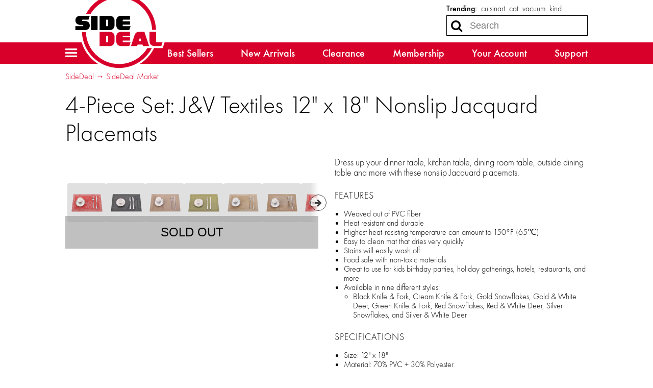

--- FILE ---
content_type: text/html; charset=utf-8
request_url: https://sidedeal.com/deals/4-piece-set-j-v-textiles-12-x-18-nonslip-jacquard-placemats-2
body_size: 13715
content:

<!doctype html>
<html lang="en">
    <head>
        
<script async src="https://www.googletagmanager.com/gtag/js?id=G-6RE1YGB377"></script>
<script>
    window.dataLayer = window.dataLayer || [];
    function gtag(){dataLayer.push(arguments);}
    gtag('js', new Date());
    gtag('config', 'G-6RE1YGB377', {});

    
</script>
        <title>SideDeal: 4-Piece Set: J&amp;V Textiles 12&#34; x 18&#34; Nonslip Jacquard Placemats</title>
        
<script>
    if (window.screen.width <= 576) {
        document.write('<meta content="initial-scale=1.0,minimum-scale=1.0,width=device-width" id="viewport" name="viewport" />');
    } else {
        document.write('<meta content="width=1080" id="viewport" name="viewport" />');
    }
</script>
        <link href="https://sidedeal.com/deals/4-piece-set-j-v-textiles-12-x-18-nonslip-jacquard-placemats-2" rel="canonical" />
        <link href="https://d21k3pc60g8ren.cloudfront.net/styles/deals/details-b46cb3b907efadd7b7aa39f2612a02726f7ba134.css" rel="stylesheet" />
        
        <meta property="og:description" content="$16.99 (save 51%)" />
        
            
                <meta property="og:image" content="http://d2b8wt72ktn9a2.cloudfront.net/mediocre/image/upload/c_pad,f_auto,h_600,q_auto,w_600/h1rlvti3bvxobe6qvyc6.gif" />
                <meta property="og:image:height" content="600" />
                <meta property="og:image:secure_url" content="https://d2b8wt72ktn9a2.cloudfront.net/mediocre/image/upload/c_pad,f_auto,h_600,q_auto,w_600/h1rlvti3bvxobe6qvyc6.gif" />
                <meta property="og:image:width" content="600" />
            
                <meta property="og:image" content="http://d2b8wt72ktn9a2.cloudfront.net/mediocre/image/upload/c_pad,f_auto,h_600,q_auto,w_600/hyf24umh1hg42qxjwick.png" />
                <meta property="og:image:height" content="600" />
                <meta property="og:image:secure_url" content="https://d2b8wt72ktn9a2.cloudfront.net/mediocre/image/upload/c_pad,f_auto,h_600,q_auto,w_600/hyf24umh1hg42qxjwick.png" />
                <meta property="og:image:width" content="600" />
            
                <meta property="og:image" content="http://d2b8wt72ktn9a2.cloudfront.net/mediocre/image/upload/c_pad,f_auto,h_600,q_auto,w_600/tuwkrg8zwkor1w3aseaa.png" />
                <meta property="og:image:height" content="600" />
                <meta property="og:image:secure_url" content="https://d2b8wt72ktn9a2.cloudfront.net/mediocre/image/upload/c_pad,f_auto,h_600,q_auto,w_600/tuwkrg8zwkor1w3aseaa.png" />
                <meta property="og:image:width" content="600" />
            
                <meta property="og:image" content="http://d2b8wt72ktn9a2.cloudfront.net/mediocre/image/upload/c_pad,f_auto,h_600,q_auto,w_600/gvvf4rh79lugrb0dj17u.png" />
                <meta property="og:image:height" content="600" />
                <meta property="og:image:secure_url" content="https://d2b8wt72ktn9a2.cloudfront.net/mediocre/image/upload/c_pad,f_auto,h_600,q_auto,w_600/gvvf4rh79lugrb0dj17u.png" />
                <meta property="og:image:width" content="600" />
            
                <meta property="og:image" content="http://d2b8wt72ktn9a2.cloudfront.net/mediocre/image/upload/c_pad,f_auto,h_600,q_auto,w_600/mkke5ylvfsbahv8pddsj.png" />
                <meta property="og:image:height" content="600" />
                <meta property="og:image:secure_url" content="https://d2b8wt72ktn9a2.cloudfront.net/mediocre/image/upload/c_pad,f_auto,h_600,q_auto,w_600/mkke5ylvfsbahv8pddsj.png" />
                <meta property="og:image:width" content="600" />
            
                <meta property="og:image" content="http://d2b8wt72ktn9a2.cloudfront.net/mediocre/image/upload/c_pad,f_auto,h_600,q_auto,w_600/d6lcbggiesjvkmloh0ec.png" />
                <meta property="og:image:height" content="600" />
                <meta property="og:image:secure_url" content="https://d2b8wt72ktn9a2.cloudfront.net/mediocre/image/upload/c_pad,f_auto,h_600,q_auto,w_600/d6lcbggiesjvkmloh0ec.png" />
                <meta property="og:image:width" content="600" />
            
                <meta property="og:image" content="http://d2b8wt72ktn9a2.cloudfront.net/mediocre/image/upload/c_pad,f_auto,h_600,q_auto,w_600/x2n2sgjqyqf2rnr1nb4i.png" />
                <meta property="og:image:height" content="600" />
                <meta property="og:image:secure_url" content="https://d2b8wt72ktn9a2.cloudfront.net/mediocre/image/upload/c_pad,f_auto,h_600,q_auto,w_600/x2n2sgjqyqf2rnr1nb4i.png" />
                <meta property="og:image:width" content="600" />
            
                <meta property="og:image" content="http://d2b8wt72ktn9a2.cloudfront.net/mediocre/image/upload/c_pad,f_auto,h_600,q_auto,w_600/aapqelrqffjbf1zioiu1.png" />
                <meta property="og:image:height" content="600" />
                <meta property="og:image:secure_url" content="https://d2b8wt72ktn9a2.cloudfront.net/mediocre/image/upload/c_pad,f_auto,h_600,q_auto,w_600/aapqelrqffjbf1zioiu1.png" />
                <meta property="og:image:width" content="600" />
            
                <meta property="og:image" content="http://d2b8wt72ktn9a2.cloudfront.net/mediocre/image/upload/c_pad,f_auto,h_600,q_auto,w_600/dfgheguirnoq1j1u6sxk.png" />
                <meta property="og:image:height" content="600" />
                <meta property="og:image:secure_url" content="https://d2b8wt72ktn9a2.cloudfront.net/mediocre/image/upload/c_pad,f_auto,h_600,q_auto,w_600/dfgheguirnoq1j1u6sxk.png" />
                <meta property="og:image:width" content="600" />
            
                <meta property="og:image" content="http://d2b8wt72ktn9a2.cloudfront.net/mediocre/image/upload/c_pad,f_auto,h_600,q_auto,w_600/bqiiqpqizhimrqnvxrmx.png" />
                <meta property="og:image:height" content="600" />
                <meta property="og:image:secure_url" content="https://d2b8wt72ktn9a2.cloudfront.net/mediocre/image/upload/c_pad,f_auto,h_600,q_auto,w_600/bqiiqpqizhimrqnvxrmx.png" />
                <meta property="og:image:width" content="600" />
            
                <meta property="og:image" content="http://d2b8wt72ktn9a2.cloudfront.net/mediocre/image/upload/c_pad,f_auto,h_600,q_auto,w_600/ht0onk08oiyime1axanr.png" />
                <meta property="og:image:height" content="600" />
                <meta property="og:image:secure_url" content="https://d2b8wt72ktn9a2.cloudfront.net/mediocre/image/upload/c_pad,f_auto,h_600,q_auto,w_600/ht0onk08oiyime1axanr.png" />
                <meta property="og:image:width" content="600" />
            
        
        <meta property="og:title" content="4-Piece Set: J&amp;V Textiles 12&#34; x 18&#34; Nonslip Jacquard Placemats" />
        <meta property="og:type" content="website" />
        <meta property="og:url" content="https://sidedeal.com/deals/4-piece-set-j-v-textiles-12-x-18-nonslip-jacquard-placemats-2" />
        <meta name="twitter:card" content="summary_large_image" />
        <meta name="twitter:description" content="$16.99 (save 51%)" />
        <meta name="twitter:domain" content="sidedeal.com" />
        
            <meta property="twitter:image" content="https://d2b8wt72ktn9a2.cloudfront.net/mediocre/image/upload/c_pad,f_auto,h_600,q_auto,w_600/h1rlvti3bvxobe6qvyc6.gif" />
        
        <meta name="twitter:site" content="@SideDeal" />
        <meta name="twitter:title" content="4-Piece Set: J&amp;V Textiles 12&#34; x 18&#34; Nonslip Jacquard Placemats" />
                    </head>
    <body>
        

        <header id="header">
            <nav>
    <a class="menu" role="button" aria-controls="hamburger-menu" tabindex="0" title="Site menu"><i class="fa fa-bars"></i></a>
    <a class="logo" href="/" title="Home">
        <svg id="sidedeal-logo" height="478.67" role="img" version="1.1" viewBox="0 0 562.65 478.67" width="562.65" xmlns="http://www.w3.org/2000/svg" aria-label="SideDeal logo">
  <path class="background" fill="#fff" d="M 279.33,0 C 237.05,0 195.49,11.19 159.16,32.37 123.92,52.91 94.3,82.33 73.52,117.45 c -0.37,0.62 -0.76,1.27 -1.14,1.93 l -0.14,0.23 c -0.17,0.29 -0.33,0.57 -0.5,0.86 -1.68,2.92 -3.29,5.84 -4.75,8.63 l -2.91,5.56 H 44 c -26.73,0 -44,15.7 -44,40 0,9.44 2.6,17.57 7.35,24 H 0 v 12 24 12 h 12 28.11 l 0.01,0.36 c 1.88,62.34 27.56,120.62 72.31,164.1 44.83,43.55 103.99,67.54 166.57,67.54 44.74,0 88.32,-12.39 126.03,-35.84 36.39,-22.62 66.12,-54.64 85.97,-92.6 l 2.98,-5.7 c 1.32,0.09 2.66,0.13 4.02,0.13 h 40 8.65 l 2.74,-8.21 8,-24 5.26,-15.79 H 546 518 V 251.6 c 0.22,-4.25 0.33,-8.49 0.33,-12.6 0,-32.26 -6.32,-63.56 -18.79,-93.03 C 487.5,117.51 470.27,91.95 448.33,70 426.38,48.05 400.83,30.82 372.36,18.79 342.89,6.32 311.59,0 279.33,0 Z" />
  <path class="accent" fill="#d8002a" d="m 452.68,344.67 h 27.69 c -37.61,71.93 -113.05,122 -201.36,122 -123.06,0 -223.2,-97.73 -226.88,-220 h 24.02 c 3.7,108.7 93.28,196 202.87,196 73.51,0 138.04,-39.3 173.66,-98 z M 279,36.67 c 109.59,0 199.16,87.3 202.87,196 h 24.02 c -3.67,-122.02 -103.57,-220 -226.88,-220 -88.22,0 -163.71,50 -201.36,122 h 27.69 c 35.6,-58.7 100.13,-98 173.66,-98 z m 125.4,208 h 30.27 l 29.33,88 h -38 l -3.33,-10 h -29.33 l -3.33,10 h -38 l 22.04,-66.12 c 5.07,-15.25 14.28,-21.88 30.35,-21.88 z m 3.6,34 -8,24 h 16 z m -102,-10 h 40 v -24 h -52 c -20.15,0 -32,11.85 -32,32 v 24 c 0,20.15 11.85,32 32,32 h 48 l 8,-24 h -44 c -2.69,0 -4,-1.31 -4,-4 v -6 h 44 v -20 h -44 v -6 c 0,-2.69 1.31,-4 4,-4 z m -86,-24 c 20.15,0 32,11.85 32,32 v 24 c 0,20.15 -11.85,32 -32,32 h -60 v -88 z m -8,28 c 0,-2.69 -1.31,-4 -4,-4 h -8 v 40 h 8 c 2.69,0 4,-1.31 4,-4 z m 298,36 c -2.69,0 -4,-1.31 -4,-4 v -60 h -40 v 56 c 0,20.15 11.85,32 32,32 h 40 l 8,-24 z" />
  <path class="foreground" fill="#212121" d="m 108,146.67 h 40 v 88 h -40 z m -52,24 h 36 l 8,-24 H 44 c -20.15,0 -32,10.37 -32,28 0,17.63 11.85,28 32,28 h 12 c 2.69,0 4,1.31 4,4 0,2.69 -1.31,4 -4,4 H 12 v 24 h 56 c 20.15,0 32,-10.37 32,-28 0,-17.63 -11.85,-28 -32,-28 H 56 c -2.69,0 -4,-1.31 -4,-4 0,-2.69 1.31,-4 4,-4 z m 250,40 c -2.69,0 -4,-1.31 -4,-4 v -6 h 44 v -20 h -44 v -6 c 0,-2.69 1.31,-4 4,-4 h 40 v -24 h -52 c -20.15,0 -32,11.85 -32,32 v 24 c 0,20.15 11.85,32 32,32 h 48 l 8,-24 z m -54,-32 v 24 c 0,20.15 -11.85,32 -32,32 h -60 v -88 h 60 c 20.15,0 32,11.84 32,32 z m -40,-4 c 0,-2.69 -1.31,-4 -4,-4 h -8 v 40 h 8 c 2.69,0 4,-1.31 4,-4 z" />
</svg>    </a>
    <div class="search">
        
            <dl class="trending">
                <dt>Trending:</dt>
                
                    <dd><a href="/market?q=cuisinart" title="Search for cuisinart">cuisinart</a></dd>
                
                    <dd><a href="/market?q=cat" title="Search for cat">cat</a></dd>
                
                    <dd><a href="/market?q=vacuum" title="Search for vacuum">vacuum</a></dd>
                
                    <dd><a href="/market?q=kind" title="Search for kind">kind</a></dd>
                
                
                    <dd class="more"><label for="top-search">&hellip;</label></dd>
                
            </dl>
        
        <form action="/market" role="search">
            <div>
                <input autocomplete="off" id="top-search" name="q" placeholder="Search" required size="10" title="Search term" type="search" />
                <button class="fa fa-search" aria-label="Search" type="submit" />
                <button class="fa fa-remove" aria-label="Clear" type="reset" />
            </div>
            
                <div class="trending-menu" tabindex="-1">
                    <h4>Trending</h4>
                    <ul>
                        
                            <li><a tabindex="0" href="/market?q=cuisinart" title="Search for cuisinart">cuisinart</a></li>
                        
                            <li><a tabindex="0" href="/market?q=cat" title="Search for cat">cat</a></li>
                        
                            <li><a tabindex="0" href="/market?q=vacuum" title="Search for vacuum">vacuum</a></li>
                        
                            <li><a tabindex="0" href="/market?q=kind" title="Search for kind">kind</a></li>
                        
                            <li><a tabindex="0" href="/market?q=luminara" title="Search for luminara">luminara</a></li>
                        
                            <li><a tabindex="0" href="/market?q=food" title="Search for food">food</a></li>
                        
                            <li><a tabindex="0" href="/market?q=moonbrew" title="Search for moonbrew">moonbrew</a></li>
                        
                            <li><a tabindex="0" href="/market?q=dog" title="Search for dog">dog</a></li>
                        
                            <li><a tabindex="0" href="/market?q=heater" title="Search for heater">heater</a></li>
                        
                            <li><a tabindex="0" href="/market?q=earbuds" title="Search for earbuds">earbuds</a></li>
                        
                    </ul>
                </div>
            
        </form>
    </div>
    <div class="sub-nav">
        <ul>
            <li><a href="/market">Best Sellers</a></li>
            <li><a href="/market/new-arrivals">New Arrivals</a></li>
            <li><a href="/market/clearance">Clearance</a></li>
            <li><a href="/membership">Membership</a></li>
            <li><a href="/account">Your Account</a></li>
            <li><a href="/support">Support</a></li>
        </ul>
    </div>
</nav>
        </header>
        <div class="hamburger-menu" id="hamburger-menu">
    <div class="overlay" id="hamburger-overlay"></div>
    <nav style="display: none;">
        
        <h1>Account</h1>
        <ul>
            
                <li><a class="button reverse email" href="/account/signin?returnurl=https%3A%2F%2Fsidedeal.com%2Fdeals%2F4-piece-set-j-v-textiles-12-x-18-nonslip-jacquard-placemats-2#email"><i class="fa fa-envelope"></i><span class="subtext">Sign in with Email</span></a></li>
                
                    <li><a class="button apple" href="/account/signin/apple?returnurl=https%3A%2F%2Fsidedeal.com%2Fdeals%2F4-piece-set-j-v-textiles-12-x-18-nonslip-jacquard-placemats-2"><i class="fa fa-apple"></i><span class="subtext">Sign in with Apple</span></a></li>
                
                
                    <li><a class="button facebook" href="/account/signin/facebook?returnurl=https%3A%2F%2Fsidedeal.com%2Fdeals%2F4-piece-set-j-v-textiles-12-x-18-nonslip-jacquard-placemats-2"><i class="fa fa-facebook-f"></i><span class="subtext">Sign in with Facebook</span></a></li>
                
                <li><p class="signup-opt-in">By continuing, you agree to our <a href="/terms" target="_blank">terms of use</a> and <a href="/privacy" target="_blank">privacy policy</a>.</p></li>
            
        </ul>
        <h1>Help</h1>
        <ul>
            <li><a href="/support"><i class="fa fa-fw fa-envelope-o"></i> Support</a></li>
            <li><a href="/faq"><i class="fa fa-fw fa-question-circle"></i> Frequently Asked Questions</a></li>
            <li><a href="/warranty"><i class="fa fa-fw fa-info-circle"></i> Warranty & Returns</a></li>
        </ul>
        <h1>Membership</h1>
        
            <p><span class="price formatted"><span class="amount"><span class="symbol">$</span><span class="whole">5<span class="separator">.</span></span><span class="fraction">99</span></span></span>/month gets you free shipping and more.</p>
            <ul class="membership">
                <li><a href="/membership"><i class="fa fa-fw fa-question-circle"></i> What Is Membership?</a></li>
                <li><a href="/membership/signup"><i class="fa fa-fw icon-membership"></i> Become a Member</a></li>
            </ul>
        
        <h1>Search</h1>
        <ul class="search">
            <li>
                <form action="/market" role="search">
                    <div>
                        <input autocomplete="off" name="q" required size="10" title="Search term" type="search" />
                        <button class="fa fa-search" aria-label="Search" type="submit" />
                        <button class="fa fa-remove" aria-label="Clear" type="reset" />
                    </div>
                </form>
            </li>
            
                <li>
                    <h2>Trending</h2>
                    <ul class="swipe-scroll trending">
                        
                            <li><a href="/market?q=cuisinart">cuisinart</a></li>
                        
                            <li><a href="/market?q=cat">cat</a></li>
                        
                            <li><a href="/market?q=vacuum">vacuum</a></li>
                        
                            <li><a href="/market?q=kind">kind</a></li>
                        
                            <li><a href="/market?q=luminara">luminara</a></li>
                        
                            <li><a href="/market?q=food">food</a></li>
                        
                            <li><a href="/market?q=moonbrew">moonbrew</a></li>
                        
                            <li><a href="/market?q=dog">dog</a></li>
                        
                            <li><a href="/market?q=heater">heater</a></li>
                        
                            <li><a href="/market?q=earbuds">earbuds</a></li>
                        
                    </ul>
                </li>
            
        </ul>
        <h1>Market</h1>
        <ul class="market">
            
            <li>
                <a class="best-sellers" href="/market">Best Sellers</a>
                
                    <ol class="swipe-scroll">
                        
                            
                            
                            
                                
                            
                            <li>
                                <a href="/deals/2-pack-tylt-24oz-power-water-bottle-with-built-in-phone-chargers-73" title="2-Pack: TYLT 24oz Power Water Bottle with Built-In Phone Chargers">
                                    <img alt="2-Pack: TYLT 24oz Power Water Bottle with Built-In Phone Chargers" height="120" loading="lazy" src="https://d2b8wt72ktn9a2.cloudfront.net/mediocre/image/upload/c_pad,dpr_2.0,f_auto,h_120,q_auto,w_120/ujtvnnd2rzqskgbuy85a.webp" width="120" />
                                    
                                        
                                        
                                            <span class="sold-text"><i class="flame"><svg viewBox="0 0 314.57812 400.54633" xmlns="http://www.w3.org/2000/svg">
    <path d="m.20947226 254.5s2.70000004-69.2 101.39999774-120c0 0 74.8-39.6 34.6-134.5 0 0 84.3 29 70.9 118.3 0 0-3.3 20.7-10.6 28.5 0 0-10 23.4 12 25.1 0 0 18.7 6.1 28.1-20.1 0 0-2.2-53 50.2-48 0 0-25.7 31.8 0 62 0 0 56.9 74 7.8 161.5 0 0-46.8 79.1-162.9 72.9.1 0-137.7999977-11.7-131.49999774-145.7z" />
</svg></i><span>100+ Sold</span></span>
                                        
                                    
                                </a>
                            </li>
                        
                            
                            
                            
                                
                            
                            <li>
                                <a href="/deals/120-pack-prime-hydration-sticks-3" title="120-Pack: Prime Hydration+ Sticks">
                                    <img alt="120-Pack: Prime Hydration+ Sticks" height="120" loading="lazy" src="https://d2b8wt72ktn9a2.cloudfront.net/mediocre/image/upload/c_pad,dpr_2.0,f_auto,h_120,q_auto,w_120/hdzvhvr1kmjntx05aws3.webp" width="120" />
                                    
                                        
                                        
                                    
                                </a>
                            </li>
                        
                            
                            
                            
                                
                            
                            <li>
                                <a href="/deals/2-pack-powerxcel-mega-power-compact-20-000-mah-power-banks-9" title="2-Pack: PowerXcel Mega Power Compact 20,000 mAh Power Banks">
                                    <img alt="2-Pack: PowerXcel Mega Power Compact 20,000 mAh Power Banks" height="120" loading="lazy" src="https://d2b8wt72ktn9a2.cloudfront.net/mediocre/image/upload/c_pad,dpr_2.0,f_auto,h_120,q_auto,w_120/m9ppril1xhhmomw5rfuf.webp" width="120" />
                                    
                                        
                                        
                                            <span class="sold-text"><i class="flame"><svg viewBox="0 0 314.57812 400.54633" xmlns="http://www.w3.org/2000/svg">
    <path d="m.20947226 254.5s2.70000004-69.2 101.39999774-120c0 0 74.8-39.6 34.6-134.5 0 0 84.3 29 70.9 118.3 0 0-3.3 20.7-10.6 28.5 0 0-10 23.4 12 25.1 0 0 18.7 6.1 28.1-20.1 0 0-2.2-53 50.2-48 0 0-25.7 31.8 0 62 0 0 56.9 74 7.8 161.5 0 0-46.8 79.1-162.9 72.9.1 0-137.7999977-11.7-131.49999774-145.7z" />
</svg></i><span>100+ Sold</span></span>
                                        
                                    
                                </a>
                            </li>
                        
                            
                            
                            
                                
                            
                            <li>
                                <a href="/deals/3-pack-moonbrew-nighttime-superfoods-natural-sleep-aid-drink-mix-14" title="3-Pack: MoonBrew Nighttime Superfoods Natural Sleep Aid Drink Mix">
                                    <img alt="3-Pack: MoonBrew Nighttime Superfoods Natural Sleep Aid Drink Mix" height="120" loading="lazy" src="https://d2b8wt72ktn9a2.cloudfront.net/mediocre/image/upload/c_pad,dpr_2.0,f_auto,h_120,q_auto,w_120/yvwqw6qvrzwsadpzwd0j.webp" width="120" />
                                    
                                        
                                        
                                    
                                </a>
                            </li>
                        
                            
                            
                            
                                
                            
                            <li>
                                <a href="/deals/moen-elongated-electric-heated-bidet-seat-21" title="Moen Elongated Electric Heated Bidet Seat">
                                    <img alt="Moen Elongated Electric Heated Bidet Seat" height="120" loading="lazy" src="https://d2b8wt72ktn9a2.cloudfront.net/mediocre/image/upload/c_pad,dpr_2.0,f_auto,h_120,q_auto,w_120/fhnpcyfqvr3e4nochgke.webp" width="120" />
                                    
                                        
                                        
                                            <span class="sold-text"><i class="flame"><svg viewBox="0 0 314.57812 400.54633" xmlns="http://www.w3.org/2000/svg">
    <path d="m.20947226 254.5s2.70000004-69.2 101.39999774-120c0 0 74.8-39.6 34.6-134.5 0 0 84.3 29 70.9 118.3 0 0-3.3 20.7-10.6 28.5 0 0-10 23.4 12 25.1 0 0 18.7 6.1 28.1-20.1 0 0-2.2-53 50.2-48 0 0-25.7 31.8 0 62 0 0 56.9 74 7.8 161.5 0 0-46.8 79.1-162.9 72.9.1 0-137.7999977-11.7-131.49999774-145.7z" />
</svg></i><span>100+ Sold</span></span>
                                        
                                    
                                </a>
                            </li>
                        
                            
                            
                            
                                
                            
                            <li>
                                <a href="/deals/92-piece-better-battery-co-alkaline-battery-variety-pack-47" title="92-Piece Better Battery Co. Alkaline Battery Variety Pack">
                                    <img alt="92-Piece Better Battery Co. Alkaline Battery Variety Pack" height="120" loading="lazy" src="https://d2b8wt72ktn9a2.cloudfront.net/mediocre/image/upload/c_pad,dpr_2.0,f_auto,h_120,q_auto,w_120/ohfgxyve9areqcit83mj.webp" width="120" />
                                    
                                        
                                        
                                            <span class="sold-text"><i class="flame"><svg viewBox="0 0 314.57812 400.54633" xmlns="http://www.w3.org/2000/svg">
    <path d="m.20947226 254.5s2.70000004-69.2 101.39999774-120c0 0 74.8-39.6 34.6-134.5 0 0 84.3 29 70.9 118.3 0 0-3.3 20.7-10.6 28.5 0 0-10 23.4 12 25.1 0 0 18.7 6.1 28.1-20.1 0 0-2.2-53 50.2-48 0 0-25.7 31.8 0 62 0 0 56.9 74 7.8 161.5 0 0-46.8 79.1-162.9 72.9.1 0-137.7999977-11.7-131.49999774-145.7z" />
</svg></i><span>100+ Sold</span></span>
                                        
                                    
                                </a>
                            </li>
                        
                            
                            
                            
                                
                            
                            <li>
                                <a href="/deals/calphalon-classic-11-piece-hard-anodized-cookware-set-42" title="Calphalon Classic 11-Piece Hard Anodized Cookware Set">
                                    <img alt="Calphalon Classic 11-Piece Hard Anodized Cookware Set" height="120" loading="lazy" src="https://d2b8wt72ktn9a2.cloudfront.net/mediocre/image/upload/c_pad,dpr_2.0,f_auto,h_120,q_auto,w_120/im6pmah7p97ijo9ce5bu.webp" width="120" />
                                    
                                        
                                        
                                    
                                </a>
                            </li>
                        
                            
                            
                            
                                
                            
                            <li>
                                <a href="/deals/18-pack-pears-face-body-soap-19" title="18-Pack: Pears Face &amp; Body Soap">
                                    <img alt="18-Pack: Pears Face &amp; Body Soap" height="120" loading="lazy" src="https://d2b8wt72ktn9a2.cloudfront.net/mediocre/image/upload/c_pad,dpr_2.0,f_auto,h_120,q_auto,w_120/ymwgdukx3falxmtl1nfo.webp" width="120" />
                                    
                                        
                                        
                                    
                                </a>
                            </li>
                        
                            
                            
                            
                                
                            
                            <li>
                                <a href="/deals/shark-wandvac-power-pet-cordless-handheld-vacuum-certified-renewed-48" title="Shark Wandvac Power Pet Cordless Handheld Vacuum (Certified Renewed)">
                                    <img alt="Shark Wandvac Power Pet Cordless Handheld Vacuum (Certified Renewed)" height="120" loading="lazy" src="https://d2b8wt72ktn9a2.cloudfront.net/mediocre/image/upload/c_pad,dpr_2.0,f_auto,h_120,q_auto,w_120/w4ww3xovf7ingq2bisam.webp" width="120" />
                                    
                                        
                                        
                                    
                                </a>
                            </li>
                        
                            
                            
                            
                                
                            
                            <li>
                                <a href="/deals/burberry-classic-eau-de-parfum-spray-for-women-3-3-oz-5" title="Burberry Classic Eau De Parfum Spray for Women 3.3 Oz">
                                    <img alt="Burberry Classic Eau De Parfum Spray for Women 3.3 Oz" height="120" loading="lazy" src="https://d2b8wt72ktn9a2.cloudfront.net/mediocre/image/upload/c_pad,dpr_2.0,f_auto,h_120,q_auto,w_120/qg0hwfscydjcyprymnmh.webp" width="120" />
                                    
                                        
                                        
                                    
                                </a>
                            </li>
                        
                    </ol>
                
            </li>
            <li>
                <a class="new-arrivals" href="/market/new-arrivals">New Arrivals</a>
                
                    <ol class="swipe-scroll">
                        
                            
                            
                            
                                
                            
                            <li>
                                <a href="/deals/cuisinart-sandwich-grill-6" title="Cuisinart Sandwich Grill">
                                    <img alt="Cuisinart Sandwich Grill" height="120" loading="lazy" src="https://d2b8wt72ktn9a2.cloudfront.net/mediocre/image/upload/c_pad,dpr_2.0,f_auto,h_120,q_auto,w_120/rxiqaztcs45fw1zxba64.webp" width="120" />
                                    
                                        
                                        
                                            
                                            
                                            
                                                
                                            
                                            <span class="arrival-date"><i class="fa fa-certificate"></i><span>NEW a&nbsp;day ago</span></span>
                                        
                                    
                                </a>
                            </li>
                        
                            
                            
                            
                                
                            
                            <li>
                                <a href="/deals/cuisinart-premium-non-stick-3-quart-saute-pan-helper-handle-11" title="Cuisinart Premium Non-Stick 3-Quart Saute Pan Helper Handle">
                                    <img alt="Cuisinart Premium Non-Stick 3-Quart Saute Pan Helper Handle" height="120" loading="lazy" src="https://d2b8wt72ktn9a2.cloudfront.net/mediocre/image/upload/c_pad,dpr_2.0,f_auto,h_120,q_auto,w_120/u3neps3qlpytryg8sewk.webp" width="120" />
                                    
                                        
                                        
                                            
                                            
                                            
                                                
                                            
                                            <span class="arrival-date"><i class="fa fa-certificate"></i><span>NEW a&nbsp;day ago</span></span>
                                        
                                    
                                </a>
                            </li>
                        
                            
                            
                            
                                
                            
                            <li>
                                <a href="/deals/cuisinart-3-quart-stainless-steel-saute-pan-with-helper-handle-and-lid" title="Cuisinart 3-Quart Stainless Steel Saute Pan with Helper Handle and Lid">
                                    <img alt="Cuisinart 3-Quart Stainless Steel Saute Pan with Helper Handle and Lid" height="120" loading="lazy" src="https://d2b8wt72ktn9a2.cloudfront.net/mediocre/image/upload/c_pad,dpr_2.0,f_auto,h_120,q_auto,w_120/lq4obaa930pgvcvenmwy.webp" width="120" />
                                    
                                        
                                        
                                            
                                            
                                            
                                                
                                            
                                            <span class="arrival-date"><i class="fa fa-certificate"></i><span>NEW a&nbsp;day ago</span></span>
                                        
                                    
                                </a>
                            </li>
                        
                            
                            
                            
                                
                            
                            <li>
                                <a href="/deals/cuisinart-14-cup-perfectemp-programmable-coffeemaker-2" title="Cuisinart 14-Cup PerfecTemp Programmable Coffeemaker">
                                    <img alt="Cuisinart 14-Cup PerfecTemp Programmable Coffeemaker" height="120" loading="lazy" src="https://d2b8wt72ktn9a2.cloudfront.net/mediocre/image/upload/c_pad,dpr_2.0,f_auto,h_120,q_auto,w_120/jrcrlm13vyj4ou0tzjnh.webp" width="120" />
                                    
                                        
                                        
                                            
                                            
                                            
                                                
                                            
                                            <span class="arrival-date"><i class="fa fa-certificate"></i><span>NEW a&nbsp;day ago</span></span>
                                        
                                    
                                </a>
                            </li>
                        
                            
                            
                            
                                
                            
                            <li>
                                <a href="/deals/cuisinart-griddler-indoor-grill-griddle-and-panini-press" title="Cuisinart Griddler Indoor Grill, Griddle and Panini Press">
                                    <img alt="Cuisinart Griddler Indoor Grill, Griddle and Panini Press" height="120" loading="lazy" src="https://d2b8wt72ktn9a2.cloudfront.net/mediocre/image/upload/c_pad,dpr_2.0,f_auto,h_120,q_auto,w_120/fesbectco0opqqcclksw.webp" width="120" />
                                    
                                        
                                        
                                            
                                            
                                            
                                                
                                            
                                            <span class="arrival-date"><i class="fa fa-certificate"></i><span>NEW a&nbsp;day ago</span></span>
                                        
                                    
                                </a>
                            </li>
                        
                            
                            
                            
                                
                            
                            <li>
                                <a href="/deals/2-pack-tailor-vintage-airotec-performance-jersey-long-sleeve-polos-2" title="2-Pack: Tailor Vintage Airotec Performance Jersey Long Sleeve Polos">
                                    <img alt="2-Pack: Tailor Vintage Airotec Performance Jersey Long Sleeve Polos" height="120" loading="lazy" src="https://d2b8wt72ktn9a2.cloudfront.net/mediocre/image/upload/c_pad,dpr_2.0,f_auto,h_120,q_auto,w_120/ndykgh6lmxzycpohli8m.webp" width="120" />
                                    
                                        
                                        
                                            
                                            
                                            
                                                
                                            
                                            <span class="arrival-date"><i class="fa fa-certificate"></i><span>NEW a&nbsp;day ago</span></span>
                                        
                                    
                                </a>
                            </li>
                        
                            
                            
                            
                                
                            
                            <li>
                                <a href="/deals/80-pack-kind-healthy-grains-energy-bars-5" title="80-Pack: KIND Healthy Grains Energy Bars">
                                    <img alt="80-Pack: KIND Healthy Grains Energy Bars" height="120" loading="lazy" src="https://d2b8wt72ktn9a2.cloudfront.net/mediocre/image/upload/c_pad,dpr_2.0,f_auto,h_120,q_auto,w_120/rn9fcrchpvplpeuoxhgs.webp" width="120" />
                                    
                                        
                                        
                                            
                                            
                                            
                                                
                                            
                                            <span class="arrival-date"><i class="fa fa-certificate"></i><span>NEW a&nbsp;day ago</span></span>
                                        
                                    
                                </a>
                            </li>
                        
                            
                            
                            
                                
                            
                            <li>
                                <a href="/deals/6-pack-energetic-lighting-a15-5-5w-energy-saving-light-bulbs-2" title="6-Pack: Energetic Lighting A15 5.5W Energy Saving Light Bulbs">
                                    <img alt="6-Pack: Energetic Lighting A15 5.5W Energy Saving Light Bulbs" height="120" loading="lazy" src="https://d2b8wt72ktn9a2.cloudfront.net/mediocre/image/upload/c_pad,dpr_2.0,f_auto,h_120,q_auto,w_120/xskgu7n1cfdwentm3tex.webp" width="120" />
                                    
                                        
                                        
                                            
                                            
                                            
                                                
                                            
                                            <span class="arrival-date"><i class="fa fa-certificate"></i><span>NEW a&nbsp;day ago</span></span>
                                        
                                    
                                </a>
                            </li>
                        
                            
                            
                            
                                
                            
                            <li>
                                <a href="/deals/4-pack-energetic-lighting-a19-8w-amazon-alexa-smart-color-bulbs-2700k-6500k-2" title="4-Pack: Energetic Lighting A19 8W Amazon Alexa Smart Color Bulbs (2700K-6500K)">
                                    <img alt="4-Pack: Energetic Lighting A19 8W Amazon Alexa Smart Color Bulbs (2700K-6500K)" height="120" loading="lazy" src="https://d2b8wt72ktn9a2.cloudfront.net/mediocre/image/upload/c_pad,dpr_2.0,f_auto,h_120,q_auto,w_120/dcnir7ou2zsl3acfynt8.webp" width="120" />
                                    
                                        
                                        
                                            
                                            
                                            
                                                
                                            
                                            <span class="arrival-date"><i class="fa fa-certificate"></i><span>NEW a&nbsp;day ago</span></span>
                                        
                                    
                                </a>
                            </li>
                        
                            
                            
                            
                                
                            
                            <li>
                                <a href="/deals/sonos-arc-sl-shadow-edition-premium-soundbar-speaker-certified-refurbished" title="Sonos ARC SL Shadow Edition Premium Soundbar Speaker (Certified Refurbished)">
                                    <img alt="Sonos ARC SL Shadow Edition Premium Soundbar Speaker (Certified Refurbished)" height="120" loading="lazy" src="https://d2b8wt72ktn9a2.cloudfront.net/mediocre/image/upload/c_pad,dpr_2.0,f_auto,h_120,q_auto,w_120/vkcalv6j1d0mt2gii5pm.webp" width="120" />
                                    
                                        
                                        
                                            
                                            
                                            
                                                
                                            
                                            <span class="arrival-date"><i class="fa fa-certificate"></i><span>NEW 2&nbsp;days ago</span></span>
                                        
                                    
                                </a>
                            </li>
                        
                    </ol>
                
            </li>
            <li>
                <a class="clearance" href="/market/clearance">Clearance</a>
                
                    <ol class="swipe-scroll">
                        
                            
                            
                            
                                
                            
                            <li>
                                <a href="/deals/lifestyle-advanced-airview-anc-true-wireless-touch-display-earbuds-23" title="Lifestyle Advanced Airview ANC True Wireless Touch Display Earbuds">
                                    <img alt="Lifestyle Advanced Airview ANC True Wireless Touch Display Earbuds" height="120" loading="lazy" src="https://d2b8wt72ktn9a2.cloudfront.net/mediocre/image/upload/c_pad,dpr_2.0,f_auto,h_120,q_auto,w_120/sbtulv7njnf8grhiimf8.webp" width="120" />
                                    
                                        
                                        
                                    
                                </a>
                            </li>
                        
                            
                            
                            
                                
                            
                            <li>
                                <a href="/deals/lifestyle-advanced-10000mah-power-bank-with-charging-cables-10" title="Lifestyle Advanced 10000mAh Power Bank with Charging Cables">
                                    <img alt="Lifestyle Advanced 10000mAh Power Bank with Charging Cables" height="120" loading="lazy" src="https://d2b8wt72ktn9a2.cloudfront.net/mediocre/image/upload/c_pad,dpr_2.0,f_auto,h_120,q_auto,w_120/ocg4cna3hppbehfgs1rv.webp" width="120" />
                                    
                                        
                                        
                                    
                                </a>
                            </li>
                        
                            
                            
                            
                                
                            
                            <li>
                                <a href="/deals/rca-digital-otc-micro-sized-hearing-aid-set-with-charging-base-35" title="RCA Digital OTC Micro-Sized Hearing Aid Set with Charging Base">
                                    <img alt="RCA Digital OTC Micro-Sized Hearing Aid Set with Charging Base" height="120" loading="lazy" src="https://d2b8wt72ktn9a2.cloudfront.net/mediocre/image/upload/c_pad,dpr_2.0,f_auto,h_120,q_auto,w_120/sdoqngyc4xy9shjn7zxm.webp" width="120" />
                                    
                                        
                                        
                                    
                                </a>
                            </li>
                        
                            
                            
                            
                                
                            
                            <li>
                                <a href="/deals/design-imports-candy-cane-print-ornament-storage-3" title="Design Imports Candy Cane Print Ornament Storage">
                                    <img alt="Design Imports Candy Cane Print Ornament Storage" height="120" loading="lazy" src="https://d2b8wt72ktn9a2.cloudfront.net/mediocre/image/upload/c_pad,dpr_2.0,f_auto,h_120,q_auto,w_120/cdb9qt4doamcnalivpee.webp" width="120" />
                                    
                                        
                                        
                                    
                                </a>
                            </li>
                        
                            
                            
                            
                                
                            
                            <li>
                                <a href="/deals/temp-tations-4-piece-striped-glass-dessert-plates-8-47" title="Temp-Tations 4-Piece Striped Glass Dessert Plates (8&#34;)">
                                    <img alt="Temp-Tations 4-Piece Striped Glass Dessert Plates (8&#34;)" height="120" loading="lazy" src="https://d2b8wt72ktn9a2.cloudfront.net/mediocre/image/upload/c_pad,dpr_2.0,f_auto,h_120,q_auto,w_120/l41kibkv3hv2zp8inof2.webp" width="120" />
                                    
                                        
                                        
                                    
                                </a>
                            </li>
                        
                            
                            
                            
                                
                            
                            <li>
                                <a href="/deals/2-pack-georgia-brown-seasonal-metal-illusion-spinners-trick-or-treat-4" title="2-Pack: Georgia Brown Seasonal Metal Illusion Spinners (Trick or Treat)">
                                    <img alt="2-Pack: Georgia Brown Seasonal Metal Illusion Spinners (Trick or Treat)" height="120" loading="lazy" src="https://d2b8wt72ktn9a2.cloudfront.net/mediocre/image/upload/c_pad,dpr_2.0,f_auto,h_120,q_auto,w_120/doa8nt11qg8ztopyh9tf.webp" width="120" />
                                    
                                        
                                        
                                    
                                </a>
                            </li>
                        
                            
                            
                            
                                
                            
                            <li>
                                <a href="/deals/kathy-ireland-zinnia-scuff-slippers-18" title="Kathy Ireland Zinnia Scuff Slippers">
                                    <img alt="Kathy Ireland Zinnia Scuff Slippers" height="120" loading="lazy" src="https://d2b8wt72ktn9a2.cloudfront.net/mediocre/image/upload/c_pad,dpr_2.0,f_auto,h_120,q_auto,w_120/g21tkkcl3gabnjsiktu9.webp" width="120" />
                                    
                                </a>
                            </li>
                        
                            
                            
                            
                                
                            
                            <li>
                                <a href="/deals/chargeworx-5-000mah-magnetic-wireless-power-bank-33" title="Chargeworx 5,000mAh Magnetic Wireless Power Bank">
                                    <img alt="Chargeworx 5,000mAh Magnetic Wireless Power Bank" height="120" loading="lazy" src="https://d2b8wt72ktn9a2.cloudfront.net/mediocre/image/upload/c_pad,dpr_2.0,f_auto,h_120,q_auto,w_120/g3bqsitovimbb8wbzbmy.webp" width="120" />
                                    
                                        
                                        
                                    
                                </a>
                            </li>
                        
                            
                            
                            
                                
                            
                            <li>
                                <a href="/deals/8-pack-rhonda-shear-ahh-seamless-briefs-15" title="8-Pack: Rhonda Shear Ahh! Seamless Briefs">
                                    <img alt="8-Pack: Rhonda Shear Ahh! Seamless Briefs" height="120" loading="lazy" src="https://d2b8wt72ktn9a2.cloudfront.net/mediocre/image/upload/c_pad,dpr_2.0,f_auto,h_120,q_auto,w_120/pgj4ddonziib3itmoebe.webp" width="120" />
                                    
                                        
                                        
                                    
                                </a>
                            </li>
                        
                            
                            
                            
                                
                            
                            <li>
                                <a href="/deals/kathy-ireland-marigold-scuff-slippers-19" title="Kathy Ireland Marigold Scuff Slippers">
                                    <img alt="Kathy Ireland Marigold Scuff Slippers" height="120" loading="lazy" src="https://d2b8wt72ktn9a2.cloudfront.net/mediocre/image/upload/c_pad,dpr_2.0,f_auto,h_120,q_auto,w_120/riwbmefdvkkoihduokkr.webp" width="120" />
                                    
                                        
                                        
                                    
                                </a>
                            </li>
                        
                    </ol>
                
            </li>
        </ul>
    </nav>
    <div class="controls" style="display: none;"><button aria-label="Close">×</button></div>
</div>
<script>
    document.addEventListener('DOMContentLoaded', () => {
        $('#hamburger-menu a, #hamburger-menu button').on('click', function() {
            let href = $(this).attr('href');
            let text = $(this).attr('aria-label');

            if (!text) {
                text = $(this).text();
            }

            if (!text) {
                text = $(this).attr('href');
            }

            gtag('event', 'hamburger_menu_click', { href, text });
        });
    });
</script>
        <main>
            <div id="content">
                <nav class="breadcrumbs">
                    <ul>
                        <li><a href="/">SideDeal</a></li>
                        <li><a href="/events/market-1">SideDeal Market</a></li>
                    </ul>
                </nav>
                                
                
                
                <div class="featured-offer">
                    <h1 class="offer-title">
                        4-Piece Set: J&amp;V Textiles 12&#34; x 18&#34; Nonslip Jacquard Placemats
                        
                    </h1>
                    <div class="offer-cta">
                        

    <div class="gallery" role="region" aria-label="gallery">
        <div class="photos" role="tabpanel" aria-labelledby="gallery-caption">
            
                
                    
                    <picture>
                        <source media="(max-width: 432px)" srcset="https://d2b8wt72ktn9a2.cloudfront.net/mediocre/image/upload/c_pad,f_auto,h_400,q_auto,w_400/h1rlvti3bvxobe6qvyc6.webp, https://d2b8wt72ktn9a2.cloudfront.net/mediocre/image/upload/c_pad,dpr_2.0,f_auto,h_400,q_auto,w_400/h1rlvti3bvxobe6qvyc6.webp 2x" type="image/webp" height="400" width="400" />
                        <source srcset="https://d2b8wt72ktn9a2.cloudfront.net/mediocre/image/upload/c_pad,f_auto,h_496,q_auto,w_496/h1rlvti3bvxobe6qvyc6.webp, https://d2b8wt72ktn9a2.cloudfront.net/mediocre/image/upload/c_pad,dpr_2.0,f_auto,h_496,q_auto,w_496/h1rlvti3bvxobe6qvyc6.webp 2x" type="image/webp" height="496" width="496" />
                        <img alt="Product image" class=" on" data-caption-emoji="" data-caption-title="" data-caption-subtitle="" data-index="0"   src="https://d2b8wt72ktn9a2.cloudfront.net/mediocre/image/upload/c_pad,dpr_2.0,f_auto,h_496,q_auto,w_496/h1rlvti3bvxobe6qvyc6.gif" height="496" width="496" />
                    </picture>
                
                
            
                
                    
                    <picture>
                        <source media="(max-width: 432px)" srcset="https://d2b8wt72ktn9a2.cloudfront.net/mediocre/image/upload/c_pad,f_auto,h_400,q_auto,w_400/hyf24umh1hg42qxjwick.webp, https://d2b8wt72ktn9a2.cloudfront.net/mediocre/image/upload/c_pad,dpr_2.0,f_auto,h_400,q_auto,w_400/hyf24umh1hg42qxjwick.webp 2x" type="image/webp" height="400" width="400" />
                        <source srcset="https://d2b8wt72ktn9a2.cloudfront.net/mediocre/image/upload/c_pad,f_auto,h_496,q_auto,w_496/hyf24umh1hg42qxjwick.webp, https://d2b8wt72ktn9a2.cloudfront.net/mediocre/image/upload/c_pad,dpr_2.0,f_auto,h_496,q_auto,w_496/hyf24umh1hg42qxjwick.webp 2x" type="image/webp" height="496" width="496" />
                        <img alt="Black Knife &amp; Fork" class="" data-caption-emoji="" data-caption-title="Black Knife &amp; Fork" data-caption-subtitle="" data-index="1"  loading=lazy src="https://d2b8wt72ktn9a2.cloudfront.net/mediocre/image/upload/c_pad,dpr_2.0,f_auto,h_496,q_auto,w_496/hyf24umh1hg42qxjwick.png" height="496" width="496" />
                    </picture>
                
                
            
                
                    
                    <picture>
                        <source media="(max-width: 432px)" srcset="https://d2b8wt72ktn9a2.cloudfront.net/mediocre/image/upload/c_pad,f_auto,h_400,q_auto,w_400/tuwkrg8zwkor1w3aseaa.webp, https://d2b8wt72ktn9a2.cloudfront.net/mediocre/image/upload/c_pad,dpr_2.0,f_auto,h_400,q_auto,w_400/tuwkrg8zwkor1w3aseaa.webp 2x" type="image/webp" height="400" width="400" />
                        <source srcset="https://d2b8wt72ktn9a2.cloudfront.net/mediocre/image/upload/c_pad,f_auto,h_496,q_auto,w_496/tuwkrg8zwkor1w3aseaa.webp, https://d2b8wt72ktn9a2.cloudfront.net/mediocre/image/upload/c_pad,dpr_2.0,f_auto,h_496,q_auto,w_496/tuwkrg8zwkor1w3aseaa.webp 2x" type="image/webp" height="496" width="496" />
                        <img alt="Cream Knife &amp; Fork" class="" data-caption-emoji="" data-caption-title="Cream Knife &amp; Fork" data-caption-subtitle="" data-index="2" fetchpriority=low loading=lazy src="https://d2b8wt72ktn9a2.cloudfront.net/mediocre/image/upload/c_pad,dpr_2.0,f_auto,h_496,q_auto,w_496/tuwkrg8zwkor1w3aseaa.png" height="496" width="496" />
                    </picture>
                
                
            
                
                    
                    <picture>
                        <source media="(max-width: 432px)" srcset="https://d2b8wt72ktn9a2.cloudfront.net/mediocre/image/upload/c_pad,f_auto,h_400,q_auto,w_400/gvvf4rh79lugrb0dj17u.webp, https://d2b8wt72ktn9a2.cloudfront.net/mediocre/image/upload/c_pad,dpr_2.0,f_auto,h_400,q_auto,w_400/gvvf4rh79lugrb0dj17u.webp 2x" type="image/webp" height="400" width="400" />
                        <source srcset="https://d2b8wt72ktn9a2.cloudfront.net/mediocre/image/upload/c_pad,f_auto,h_496,q_auto,w_496/gvvf4rh79lugrb0dj17u.webp, https://d2b8wt72ktn9a2.cloudfront.net/mediocre/image/upload/c_pad,dpr_2.0,f_auto,h_496,q_auto,w_496/gvvf4rh79lugrb0dj17u.webp 2x" type="image/webp" height="496" width="496" />
                        <img alt="Green Knife &amp; Fork" class="" data-caption-emoji="" data-caption-title="Green Knife &amp; Fork" data-caption-subtitle="" data-index="3" fetchpriority=low loading=lazy src="https://d2b8wt72ktn9a2.cloudfront.net/mediocre/image/upload/c_pad,dpr_2.0,f_auto,h_496,q_auto,w_496/gvvf4rh79lugrb0dj17u.png" height="496" width="496" />
                    </picture>
                
                
            
                
                    
                    <picture>
                        <source media="(max-width: 432px)" srcset="https://d2b8wt72ktn9a2.cloudfront.net/mediocre/image/upload/c_pad,f_auto,h_400,q_auto,w_400/mkke5ylvfsbahv8pddsj.webp, https://d2b8wt72ktn9a2.cloudfront.net/mediocre/image/upload/c_pad,dpr_2.0,f_auto,h_400,q_auto,w_400/mkke5ylvfsbahv8pddsj.webp 2x" type="image/webp" height="400" width="400" />
                        <source srcset="https://d2b8wt72ktn9a2.cloudfront.net/mediocre/image/upload/c_pad,f_auto,h_496,q_auto,w_496/mkke5ylvfsbahv8pddsj.webp, https://d2b8wt72ktn9a2.cloudfront.net/mediocre/image/upload/c_pad,dpr_2.0,f_auto,h_496,q_auto,w_496/mkke5ylvfsbahv8pddsj.webp 2x" type="image/webp" height="496" width="496" />
                        <img alt="Gold Snowflakes" class="" data-caption-emoji="" data-caption-title="Gold Snowflakes" data-caption-subtitle="" data-index="4" fetchpriority=low loading=lazy src="https://d2b8wt72ktn9a2.cloudfront.net/mediocre/image/upload/c_pad,dpr_2.0,f_auto,h_496,q_auto,w_496/mkke5ylvfsbahv8pddsj.png" height="496" width="496" />
                    </picture>
                
                
            
                
                    
                    <picture>
                        <source media="(max-width: 432px)" srcset="https://d2b8wt72ktn9a2.cloudfront.net/mediocre/image/upload/c_pad,f_auto,h_400,q_auto,w_400/d6lcbggiesjvkmloh0ec.webp, https://d2b8wt72ktn9a2.cloudfront.net/mediocre/image/upload/c_pad,dpr_2.0,f_auto,h_400,q_auto,w_400/d6lcbggiesjvkmloh0ec.webp 2x" type="image/webp" height="400" width="400" />
                        <source srcset="https://d2b8wt72ktn9a2.cloudfront.net/mediocre/image/upload/c_pad,f_auto,h_496,q_auto,w_496/d6lcbggiesjvkmloh0ec.webp, https://d2b8wt72ktn9a2.cloudfront.net/mediocre/image/upload/c_pad,dpr_2.0,f_auto,h_496,q_auto,w_496/d6lcbggiesjvkmloh0ec.webp 2x" type="image/webp" height="496" width="496" />
                        <img alt="Gold &amp; White Deer" class="" data-caption-emoji="" data-caption-title="Gold &amp; White Deer" data-caption-subtitle="" data-index="5" fetchpriority=low loading=lazy src="https://d2b8wt72ktn9a2.cloudfront.net/mediocre/image/upload/c_pad,dpr_2.0,f_auto,h_496,q_auto,w_496/d6lcbggiesjvkmloh0ec.png" height="496" width="496" />
                    </picture>
                
                
            
                
                    
                    <picture>
                        <source media="(max-width: 432px)" srcset="https://d2b8wt72ktn9a2.cloudfront.net/mediocre/image/upload/c_pad,f_auto,h_400,q_auto,w_400/x2n2sgjqyqf2rnr1nb4i.webp, https://d2b8wt72ktn9a2.cloudfront.net/mediocre/image/upload/c_pad,dpr_2.0,f_auto,h_400,q_auto,w_400/x2n2sgjqyqf2rnr1nb4i.webp 2x" type="image/webp" height="400" width="400" />
                        <source srcset="https://d2b8wt72ktn9a2.cloudfront.net/mediocre/image/upload/c_pad,f_auto,h_496,q_auto,w_496/x2n2sgjqyqf2rnr1nb4i.webp, https://d2b8wt72ktn9a2.cloudfront.net/mediocre/image/upload/c_pad,dpr_2.0,f_auto,h_496,q_auto,w_496/x2n2sgjqyqf2rnr1nb4i.webp 2x" type="image/webp" height="496" width="496" />
                        <img alt="Red Snowflakes" class="" data-caption-emoji="" data-caption-title="Red Snowflakes" data-caption-subtitle="" data-index="6" fetchpriority=low loading=lazy src="https://d2b8wt72ktn9a2.cloudfront.net/mediocre/image/upload/c_pad,dpr_2.0,f_auto,h_496,q_auto,w_496/x2n2sgjqyqf2rnr1nb4i.png" height="496" width="496" />
                    </picture>
                
                
            
                
                    
                    <picture>
                        <source media="(max-width: 432px)" srcset="https://d2b8wt72ktn9a2.cloudfront.net/mediocre/image/upload/c_pad,f_auto,h_400,q_auto,w_400/aapqelrqffjbf1zioiu1.webp, https://d2b8wt72ktn9a2.cloudfront.net/mediocre/image/upload/c_pad,dpr_2.0,f_auto,h_400,q_auto,w_400/aapqelrqffjbf1zioiu1.webp 2x" type="image/webp" height="400" width="400" />
                        <source srcset="https://d2b8wt72ktn9a2.cloudfront.net/mediocre/image/upload/c_pad,f_auto,h_496,q_auto,w_496/aapqelrqffjbf1zioiu1.webp, https://d2b8wt72ktn9a2.cloudfront.net/mediocre/image/upload/c_pad,dpr_2.0,f_auto,h_496,q_auto,w_496/aapqelrqffjbf1zioiu1.webp 2x" type="image/webp" height="496" width="496" />
                        <img alt="Red &amp; White Deer" class="" data-caption-emoji="" data-caption-title="Red &amp; White Deer" data-caption-subtitle="" data-index="7" fetchpriority=low loading=lazy src="https://d2b8wt72ktn9a2.cloudfront.net/mediocre/image/upload/c_pad,dpr_2.0,f_auto,h_496,q_auto,w_496/aapqelrqffjbf1zioiu1.png" height="496" width="496" />
                    </picture>
                
                
            
                
                    
                    <picture>
                        <source media="(max-width: 432px)" srcset="https://d2b8wt72ktn9a2.cloudfront.net/mediocre/image/upload/c_pad,f_auto,h_400,q_auto,w_400/dfgheguirnoq1j1u6sxk.webp, https://d2b8wt72ktn9a2.cloudfront.net/mediocre/image/upload/c_pad,dpr_2.0,f_auto,h_400,q_auto,w_400/dfgheguirnoq1j1u6sxk.webp 2x" type="image/webp" height="400" width="400" />
                        <source srcset="https://d2b8wt72ktn9a2.cloudfront.net/mediocre/image/upload/c_pad,f_auto,h_496,q_auto,w_496/dfgheguirnoq1j1u6sxk.webp, https://d2b8wt72ktn9a2.cloudfront.net/mediocre/image/upload/c_pad,dpr_2.0,f_auto,h_496,q_auto,w_496/dfgheguirnoq1j1u6sxk.webp 2x" type="image/webp" height="496" width="496" />
                        <img alt="Silver Snowflakes" class="" data-caption-emoji="" data-caption-title="Silver Snowflakes" data-caption-subtitle="" data-index="8" fetchpriority=low loading=lazy src="https://d2b8wt72ktn9a2.cloudfront.net/mediocre/image/upload/c_pad,dpr_2.0,f_auto,h_496,q_auto,w_496/dfgheguirnoq1j1u6sxk.png" height="496" width="496" />
                    </picture>
                
                
            
                
                    
                    <picture>
                        <source media="(max-width: 432px)" srcset="https://d2b8wt72ktn9a2.cloudfront.net/mediocre/image/upload/c_pad,f_auto,h_400,q_auto,w_400/bqiiqpqizhimrqnvxrmx.webp, https://d2b8wt72ktn9a2.cloudfront.net/mediocre/image/upload/c_pad,dpr_2.0,f_auto,h_400,q_auto,w_400/bqiiqpqizhimrqnvxrmx.webp 2x" type="image/webp" height="400" width="400" />
                        <source srcset="https://d2b8wt72ktn9a2.cloudfront.net/mediocre/image/upload/c_pad,f_auto,h_496,q_auto,w_496/bqiiqpqizhimrqnvxrmx.webp, https://d2b8wt72ktn9a2.cloudfront.net/mediocre/image/upload/c_pad,dpr_2.0,f_auto,h_496,q_auto,w_496/bqiiqpqizhimrqnvxrmx.webp 2x" type="image/webp" height="496" width="496" />
                        <img alt="Silver &amp; White Deer" class="" data-caption-emoji="" data-caption-title="Silver &amp; White Deer" data-caption-subtitle="" data-index="9" fetchpriority=low loading=lazy src="https://d2b8wt72ktn9a2.cloudfront.net/mediocre/image/upload/c_pad,dpr_2.0,f_auto,h_496,q_auto,w_496/bqiiqpqizhimrqnvxrmx.png" height="496" width="496" />
                    </picture>
                
                
            
                
                    
                    <picture>
                        <source media="(max-width: 432px)" srcset="https://d2b8wt72ktn9a2.cloudfront.net/mediocre/image/upload/c_pad,f_auto,h_400,q_auto,w_400/ht0onk08oiyime1axanr.webp, https://d2b8wt72ktn9a2.cloudfront.net/mediocre/image/upload/c_pad,dpr_2.0,f_auto,h_400,q_auto,w_400/ht0onk08oiyime1axanr.webp 2x" type="image/webp" height="400" width="400" />
                        <source srcset="https://d2b8wt72ktn9a2.cloudfront.net/mediocre/image/upload/c_pad,f_auto,h_496,q_auto,w_496/ht0onk08oiyime1axanr.webp, https://d2b8wt72ktn9a2.cloudfront.net/mediocre/image/upload/c_pad,dpr_2.0,f_auto,h_496,q_auto,w_496/ht0onk08oiyime1axanr.webp 2x" type="image/webp" height="496" width="496" />
                        <img alt="Product image" class="" data-caption-emoji="" data-caption-title="" data-caption-subtitle="" data-index="10" fetchpriority=low loading=lazy src="https://d2b8wt72ktn9a2.cloudfront.net/mediocre/image/upload/c_pad,dpr_2.0,f_auto,h_496,q_auto,w_496/ht0onk08oiyime1axanr.png" height="496" width="496" />
                    </picture>
                
                
            
        </div>
        <div class="caption" id="gallery-caption">
            <span class="title"></span>
            <p></p>
        </div>
        
            <nav class="thumbnails" data-scroll-mode="center">
                <button class="previous" aria-label="Show previous thumbnails"><i class="fa fa-arrow-left"></i></button>
                <button class="next" aria-label="Show next thumbnails"><i class="fa fa-arrow-right"></i></button>
                <ol data-scroll-factor="0.75" role="tablist" tabindex="0">
                    
                        <li class="" role="tab" aria-selected="true">
                            <img alt="Product image" class=" on" data-caption-emoji="" data-caption-title="" data-caption-subtitle="" data-index="0"  src="https://d2b8wt72ktn9a2.cloudfront.net/mediocre/image/upload/c_pad,dpr_2.0,f_auto,h_64,q_auto,w_64/h1rlvti3bvxobe6qvyc6.webp" title="" height="64" width="64" />
                            
                        </li>
                        
                    
                        <li class="" role="tab" aria-selected="false">
                            <img alt="Black Knife &amp; Fork" class="" data-caption-emoji="" data-caption-title="Black Knife &amp; Fork" data-caption-subtitle="" data-index="1"  src="https://d2b8wt72ktn9a2.cloudfront.net/mediocre/image/upload/c_pad,dpr_2.0,f_auto,h_64,q_auto,w_64/hyf24umh1hg42qxjwick.webp" title="Black Knife &amp; Fork" height="64" width="64" />
                            
                        </li>
                        
                    
                        <li class="" role="tab" aria-selected="false">
                            <img alt="Cream Knife &amp; Fork" class="" data-caption-emoji="" data-caption-title="Cream Knife &amp; Fork" data-caption-subtitle="" data-index="2"  src="https://d2b8wt72ktn9a2.cloudfront.net/mediocre/image/upload/c_pad,dpr_2.0,f_auto,h_64,q_auto,w_64/tuwkrg8zwkor1w3aseaa.webp" title="Cream Knife &amp; Fork" height="64" width="64" />
                            
                        </li>
                        
                    
                        <li class="" role="tab" aria-selected="false">
                            <img alt="Green Knife &amp; Fork" class="" data-caption-emoji="" data-caption-title="Green Knife &amp; Fork" data-caption-subtitle="" data-index="3"  src="https://d2b8wt72ktn9a2.cloudfront.net/mediocre/image/upload/c_pad,dpr_2.0,f_auto,h_64,q_auto,w_64/gvvf4rh79lugrb0dj17u.webp" title="Green Knife &amp; Fork" height="64" width="64" />
                            
                        </li>
                        
                    
                        <li class="" role="tab" aria-selected="false">
                            <img alt="Gold Snowflakes" class="" data-caption-emoji="" data-caption-title="Gold Snowflakes" data-caption-subtitle="" data-index="4"  src="https://d2b8wt72ktn9a2.cloudfront.net/mediocre/image/upload/c_pad,dpr_2.0,f_auto,h_64,q_auto,w_64/mkke5ylvfsbahv8pddsj.webp" title="Gold Snowflakes" height="64" width="64" />
                            
                        </li>
                        
                    
                        <li class="" role="tab" aria-selected="false">
                            <img alt="Gold &amp; White Deer" class="" data-caption-emoji="" data-caption-title="Gold &amp; White Deer" data-caption-subtitle="" data-index="5"  src="https://d2b8wt72ktn9a2.cloudfront.net/mediocre/image/upload/c_pad,dpr_2.0,f_auto,h_64,q_auto,w_64/d6lcbggiesjvkmloh0ec.webp" title="Gold &amp; White Deer" height="64" width="64" />
                            
                        </li>
                        
                    
                        <li class="" role="tab" aria-selected="false">
                            <img alt="Red Snowflakes" class="" data-caption-emoji="" data-caption-title="Red Snowflakes" data-caption-subtitle="" data-index="6"  src="https://d2b8wt72ktn9a2.cloudfront.net/mediocre/image/upload/c_pad,dpr_2.0,f_auto,h_64,q_auto,w_64/x2n2sgjqyqf2rnr1nb4i.webp" title="Red Snowflakes" height="64" width="64" />
                            
                        </li>
                        
                    
                        <li class="" role="tab" aria-selected="false">
                            <img alt="Red &amp; White Deer" class="" data-caption-emoji="" data-caption-title="Red &amp; White Deer" data-caption-subtitle="" data-index="7" loading=lazy src="https://d2b8wt72ktn9a2.cloudfront.net/mediocre/image/upload/c_pad,dpr_2.0,f_auto,h_64,q_auto,w_64/aapqelrqffjbf1zioiu1.webp" title="Red &amp; White Deer" height="64" width="64" />
                            
                        </li>
                        
                    
                        <li class="" role="tab" aria-selected="false">
                            <img alt="Silver Snowflakes" class="" data-caption-emoji="" data-caption-title="Silver Snowflakes" data-caption-subtitle="" data-index="8" loading=lazy src="https://d2b8wt72ktn9a2.cloudfront.net/mediocre/image/upload/c_pad,dpr_2.0,f_auto,h_64,q_auto,w_64/dfgheguirnoq1j1u6sxk.webp" title="Silver Snowflakes" height="64" width="64" />
                            
                        </li>
                        
                    
                        <li class="" role="tab" aria-selected="false">
                            <img alt="Silver &amp; White Deer" class="" data-caption-emoji="" data-caption-title="Silver &amp; White Deer" data-caption-subtitle="" data-index="9" loading=lazy src="https://d2b8wt72ktn9a2.cloudfront.net/mediocre/image/upload/c_pad,dpr_2.0,f_auto,h_64,q_auto,w_64/bqiiqpqizhimrqnvxrmx.webp" title="Silver &amp; White Deer" height="64" width="64" />
                            
                        </li>
                        
                    
                        <li class="" role="tab" aria-selected="false">
                            <img alt="Product image" class="" data-caption-emoji="" data-caption-title="" data-caption-subtitle="" data-index="10" loading=lazy src="https://d2b8wt72ktn9a2.cloudfront.net/mediocre/image/upload/c_pad,dpr_2.0,f_auto,h_64,q_auto,w_64/ht0onk08oiyime1axanr.webp" title="" height="64" width="64" />
                            
                        </li>
                        
                    
                </ol>
            </nav>
        
    </div>
                        
                                                
                            
                                <button class="buy-it disabled">
                                    Sold out
                                    
                                </button>
                            
                        
                        
                                            </div>
                    <div class="offer-info">
                        <div id="details">
                                                        
                                
                                
                                <div class="story">
                                    
                                    
                                        <p>Dress up your dinner table, kitchen table, dining room table, outside dining table and more with these nonslip Jacquard placemats.</p>
                                    
                                </div>
                            
                                                        
                            
                                <div class="features">
                                    <h3>Features</h3>
                                    <ul>
<li>Weaved out of PVC fiber</li>
<li>Heat resistant and durable</li>
<li>Highest heat-resisting temperature can amount to 150°F (65℃)</li>
<li>Easy to clean mat that dries very quickly</li>
<li>Stains will easily wash off</li>
<li>Food safe with non-toxic materials</li>
<li>Great to use for kids birthday parties, holiday gatherings, hotels, restaurants, and more</li>
<li>Available in nine different styles:
<ul>
<li>Black Knife &amp; Fork, Cream Knife &amp; Fork, Gold Snowflakes, Gold &amp; White Deer, Green Knife &amp; Fork, Red Snowflakes, Red &amp; White Deer, Silver Snowflakes, and Silver &amp; White Deer</li>
</ul>
</li>
</ul>
                                </div>
                            
                            
                                <div class="specs">
                                    <h3>Specifications</h3>
                                    <ul>
<li>Size: 12&quot; x 18&quot;</li>
<li>Material: 70% PVC + 30% Polyester
<ul>
<li>PVC fiber is not watertight and not completely spill-proof</li>
</ul>
</li>
<li>Users should not exceed using the mat for temperatures over 150°F</li>
</ul>
<h3 id="whats-included">What’s Included?</h3>
<ul>
<li>4x J&amp;V Textiles 12&quot; x 18&quot; Nonslip Jacquard Placemats in the style of your choice</li>
</ul>
                                </div>
                            
                            
                                <div class="warranty">
                                    <h3>Warranty</h3>
                                    <p>
                                        <a href="/warranty">90 days</a>
                                    </p>
                                </div>
                            
                            
                            
                        </div>
                        
                    </div>
                </div>
                            </div>
            
            

    
        
        
            <section id="offers">
                <div class="content">
                    <h1><a href="/market">Best Sellers</a></h1>
                    <div class="offers">
                        
                            
<div class="offer" id="a6kPA0000010tK8YAI">
    
    
        
        <div class="photo">
            <a href="/deals/2-pack-tylt-24oz-power-water-bottle-with-built-in-phone-chargers-73" title="2-Pack: TYLT 24oz Power Water Bottle with Built-In Phone Chargers"><img alt="2-Pack: TYLT 24oz Power Water Bottle with Built-In Phone Chargers" height="288" loading="lazy" src="https://d2b8wt72ktn9a2.cloudfront.net/mediocre/image/upload/c_pad,dpr_2.0,f_auto,h_288,q_auto,w_288/ujtvnnd2rzqskgbuy85a.webp" width="288" /></a>
        </div>
    
    
        <a class="button buy-it primary" href="/deals/2-pack-tylt-24oz-power-water-bottle-with-built-in-phone-chargers-73" aria-label="Sale price 2 for $19.99. List price $100. Save 80%.">
            
            <span class="list-price">$100</span>
            <span class="sale-price formatted"><span class="quantifier">2 for </span><span class="amount"><span class="symbol">$</span><span class="whole">19<span class="separator">.</span></span><span class="fraction">99</span></span></span>
            <span class="discount">save 80%</span>
        </a>
    
    <h2>
        <a href="/deals/2-pack-tylt-24oz-power-water-bottle-with-built-in-phone-chargers-73">2-Pack: TYLT 24oz Power Water Bottle with Built-In Phone Chargers</a>
    </h2>
</div>
                        
                            
<div class="offer" id="a6kPA0000011gmrYAA">
    
    
        
        <div class="photo">
            <a href="/deals/120-pack-prime-hydration-sticks-3" title="120-Pack: Prime Hydration+ Sticks"><img alt="120-Pack: Prime Hydration+ Sticks" height="288" loading="lazy" src="https://d2b8wt72ktn9a2.cloudfront.net/mediocre/image/upload/c_pad,dpr_2.0,f_auto,h_288,q_auto,w_288/hdzvhvr1kmjntx05aws3.webp" width="288" /></a>
        </div>
    
    
        <a class="button buy-it primary" href="/deals/120-pack-prime-hydration-sticks-3" aria-label="Sale price 120 for $29.99. List price $120. Save 75%.">
            
            <span class="list-price">$120</span>
            <span class="sale-price formatted"><span class="quantifier">120 for </span><span class="amount"><span class="symbol">$</span><span class="whole">29<span class="separator">.</span></span><span class="fraction">99</span></span></span>
            <span class="discount">save 75%</span>
        </a>
    
    <h2>
        <a href="/deals/120-pack-prime-hydration-sticks-3">120-Pack: Prime Hydration+ Sticks</a>
    </h2>
</div>
                        
                            
<div class="offer" id="a6kPA0000010tKRYAY">
    
    
        
        <div class="photo">
            <a href="/deals/2-pack-powerxcel-mega-power-compact-20-000-mah-power-banks-9" title="2-Pack: PowerXcel Mega Power Compact 20,000 mAh Power Banks"><img alt="2-Pack: PowerXcel Mega Power Compact 20,000 mAh Power Banks" height="288" loading="lazy" src="https://d2b8wt72ktn9a2.cloudfront.net/mediocre/image/upload/c_pad,dpr_2.0,f_auto,h_288,q_auto,w_288/m9ppril1xhhmomw5rfuf.webp" width="288" /></a>
        </div>
    
    
        <a class="button buy-it primary" href="/deals/2-pack-powerxcel-mega-power-compact-20-000-mah-power-banks-9" aria-label="Sale price 2 for $18.">
            
            <span class="list-price"></span>
            <span class="sale-price formatted"><span class="quantifier">2 for </span><span class="amount"><span class="symbol">$</span><span class="whole">18</span></span></span>
            <span class="discount"></span>
        </a>
    
    <h2>
        <a href="/deals/2-pack-powerxcel-mega-power-compact-20-000-mah-power-banks-9">2-Pack: PowerXcel Mega Power Compact 20,000 mAh Power Banks</a>
    </h2>
</div>
                        
                            
<div class="offer" id="a6kPA0000010uEyYAI">
    
    
        
        <div class="photo">
            <a href="/deals/3-pack-moonbrew-nighttime-superfoods-natural-sleep-aid-drink-mix-14" title="3-Pack: MoonBrew Nighttime Superfoods Natural Sleep Aid Drink Mix"><img alt="3-Pack: MoonBrew Nighttime Superfoods Natural Sleep Aid Drink Mix" height="288" loading="lazy" src="https://d2b8wt72ktn9a2.cloudfront.net/mediocre/image/upload/c_pad,dpr_2.0,f_auto,h_288,q_auto,w_288/yvwqw6qvrzwsadpzwd0j.webp" width="288" /></a>
        </div>
    
    
        <a class="button buy-it primary" href="/deals/3-pack-moonbrew-nighttime-superfoods-natural-sleep-aid-drink-mix-14" aria-label="Sale price 3 for $39.99. List price $144. Save 72%.">
            
            <span class="list-price">$144</span>
            <span class="sale-price formatted"><span class="quantifier">3 for </span><span class="amount"><span class="symbol">$</span><span class="whole">39<span class="separator">.</span></span><span class="fraction">99</span></span></span>
            <span class="discount">save 72%</span>
        </a>
    
    <h2>
        <a href="/deals/3-pack-moonbrew-nighttime-superfoods-natural-sleep-aid-drink-mix-14">3-Pack: MoonBrew Nighttime Superfoods Natural Sleep Aid Drink Mix</a>
    </h2>
</div>
                        
                            
<div class="offer" id="a6kPA0000011FHcYAM">
    
    
        
        <div class="photo">
            <a href="/deals/moen-elongated-electric-heated-bidet-seat-21" title="Moen Elongated Electric Heated Bidet Seat"><img alt="Moen Elongated Electric Heated Bidet Seat" height="288" loading="lazy" src="https://d2b8wt72ktn9a2.cloudfront.net/mediocre/image/upload/c_pad,dpr_2.0,f_auto,h_288,q_auto,w_288/fhnpcyfqvr3e4nochgke.webp" width="288" /></a>
        </div>
    
    
        <a class="button buy-it primary" href="/deals/moen-elongated-electric-heated-bidet-seat-21" aria-label="Sale price $119.99. List price $305. Save 61%.">
            
            <span class="list-price">$305</span>
            <span class="sale-price formatted"><span class="amount"><span class="symbol">$</span><span class="whole">119<span class="separator">.</span></span><span class="fraction">99</span></span></span>
            <span class="discount">save 61%</span>
        </a>
    
    <h2>
        <a href="/deals/moen-elongated-electric-heated-bidet-seat-21">Moen Elongated Electric Heated Bidet Seat</a>
    </h2>
</div>
                        
                            
<div class="offer" id="a6kPA0000010tK7YAI">
    
    
        
        <div class="photo">
            <a href="/deals/92-piece-better-battery-co-alkaline-battery-variety-pack-47" title="92-Piece Better Battery Co. Alkaline Battery Variety Pack"><img alt="92-Piece Better Battery Co. Alkaline Battery Variety Pack" height="288" loading="lazy" src="https://d2b8wt72ktn9a2.cloudfront.net/mediocre/image/upload/c_pad,dpr_2.0,f_auto,h_288,q_auto,w_288/ohfgxyve9areqcit83mj.webp" width="288" /></a>
        </div>
    
    
        <a class="button buy-it primary" href="/deals/92-piece-better-battery-co-alkaline-battery-variety-pack-47" aria-label="Sale price $24.99. List price $90. Save 72%.">
            
            <span class="list-price">$90</span>
            <span class="sale-price formatted"><span class="amount"><span class="symbol">$</span><span class="whole">24<span class="separator">.</span></span><span class="fraction">99</span></span></span>
            <span class="discount">save 72%</span>
        </a>
    
    <h2>
        <a href="/deals/92-piece-better-battery-co-alkaline-battery-variety-pack-47">92-Piece Better Battery Co. Alkaline Battery Variety Pack</a>
    </h2>
</div>
                        
                            
<div class="offer" id="a6kPA0000011HO2YAM">
    
    
        
        <div class="photo">
            <a href="/deals/calphalon-classic-11-piece-hard-anodized-cookware-set-42" title="Calphalon Classic 11-Piece Hard Anodized Cookware Set"><img alt="Calphalon Classic 11-Piece Hard Anodized Cookware Set" height="288" loading="lazy" src="https://d2b8wt72ktn9a2.cloudfront.net/mediocre/image/upload/c_pad,dpr_2.0,f_auto,h_288,q_auto,w_288/im6pmah7p97ijo9ce5bu.webp" width="288" /></a>
        </div>
    
    
        <a class="button buy-it primary" href="/deals/calphalon-classic-11-piece-hard-anodized-cookware-set-42" aria-label="Sale price $149.99. List price $280. Save 46%.">
            
            <span class="list-price">$280</span>
            <span class="sale-price formatted"><span class="amount"><span class="symbol">$</span><span class="whole">149<span class="separator">.</span></span><span class="fraction">99</span></span></span>
            <span class="discount">save 46%</span>
        </a>
    
    <h2>
        <a href="/deals/calphalon-classic-11-piece-hard-anodized-cookware-set-42">Calphalon Classic 11-Piece Hard Anodized Cookware Set</a>
    </h2>
</div>
                        
                            
<div class="offer" id="a6kPA0000011gnpYAA">
    
    
        
        <div class="photo">
            <a href="/deals/18-pack-pears-face-body-soap-19" title="18-Pack: Pears Face &amp; Body Soap"><img alt="18-Pack: Pears Face &amp; Body Soap" height="288" loading="lazy" src="https://d2b8wt72ktn9a2.cloudfront.net/mediocre/image/upload/c_pad,dpr_2.0,f_auto,h_288,q_auto,w_288/ymwgdukx3falxmtl1nfo.webp" width="288" /></a>
        </div>
    
    
        <a class="button buy-it primary" href="/deals/18-pack-pears-face-body-soap-19" aria-label="Sale price 18 for $34.99. List price $80. Save 56%.">
            
            <span class="list-price">$80</span>
            <span class="sale-price formatted"><span class="quantifier">18 for </span><span class="amount"><span class="symbol">$</span><span class="whole">34<span class="separator">.</span></span><span class="fraction">99</span></span></span>
            <span class="discount">save 56%</span>
        </a>
    
    <h2>
        <a href="/deals/18-pack-pears-face-body-soap-19">18-Pack: Pears Face &amp; Body Soap</a>
    </h2>
</div>
                        
                            
<div class="offer" id="a6kPA000000tLLZYA2">
    
    
        
        <div class="photo">
            <a href="/deals/shark-wandvac-power-pet-cordless-handheld-vacuum-certified-renewed-48" title="Shark Wandvac Power Pet Cordless Handheld Vacuum (Certified Renewed)"><img alt="Shark Wandvac Power Pet Cordless Handheld Vacuum (Certified Renewed)" height="288" loading="lazy" src="https://d2b8wt72ktn9a2.cloudfront.net/mediocre/image/upload/c_pad,dpr_2.0,f_auto,h_288,q_auto,w_288/w4ww3xovf7ingq2bisam.webp" width="288" /></a>
        </div>
    
    
        <a class="button buy-it primary" href="/deals/shark-wandvac-power-pet-cordless-handheld-vacuum-certified-renewed-48" aria-label="Sale price $39.99. List price $130. Save 69%.">
            
            <span class="list-price">$130</span>
            <span class="sale-price formatted"><span class="amount"><span class="symbol">$</span><span class="whole">39<span class="separator">.</span></span><span class="fraction">99</span></span></span>
            <span class="discount">save 69%</span>
        </a>
    
    <h2>
        <a href="/deals/shark-wandvac-power-pet-cordless-handheld-vacuum-certified-renewed-48">Shark Wandvac Power Pet Cordless Handheld Vacuum (Certified Renewed)</a>
    </h2>
</div>
                        
                    </div>
                </div>
            </section>
        
    
            
            
                <section id="events">
                    <div class="content">
                        <h1 class="header"><a href="/">You May Also Like</a></h1>
                        

    
    
        <div class="events">
            
            
                
                    
                    
                    
                    <div class="event " data-id="a6gPA0000004LaXYAU" >
                        <a href="/events/tech-gadgets-you-ll-actually-use">
                            
                                <img alt="Tech Gadgets You&#39;ll Actually Use" class="lifestyle" loading="lazy" src="https://d2b8wt72ktn9a2.cloudfront.net/mediocre/image/upload/c_pad,f_auto,h_270,q_auto,w_480/mmimjsayezazlvmw5sf7.webp" />
                            
                            <div class="details with-branding">
                                <h1>Tech Gadgets You&#39;ll Actually Use</h1>
                                
                                    <p>
                                        Because charging cables aren’t the only lifesaver here
                                    </p>
                                
                            </div>
                            
                                <div class="cobranding">
                                    <img alt="" class="icon" loading="lazy" src="https://d2b8wt72ktn9a2.cloudfront.net/mediocre/image/upload/c_pad,f_auto,h_96,q_auto,w_96/nqapladpjdjj32jdoolo.webp" />
                                </div>
                            
                        </a>
                    </div>
                
            
                
                    
                    
                    
                    <div class="event " data-id="a6gPA0000004LYvYAM" >
                        <a href="/events/morning-routine-shortcuts">
                            
                                <img alt="Morning Routine Shortcuts" class="lifestyle" loading="lazy" src="https://d2b8wt72ktn9a2.cloudfront.net/mediocre/image/upload/c_pad,f_auto,h_270,q_auto,w_480/ym1wtinutx8kn2ni3vgy.webp" />
                            
                            <div class="details with-branding">
                                <h1>Morning Routine Shortcuts</h1>
                                
                                    <p>
                                        Because nobody really wants to set an earlier alarm.
                                    </p>
                                
                            </div>
                            
                                <div class="cobranding">
                                    <img alt="" class="icon" loading="lazy" src="https://d2b8wt72ktn9a2.cloudfront.net/mediocre/image/upload/c_pad,f_auto,h_96,q_auto,w_96/t6zyou1dumf3cbpf6nob.webp" />
                                </div>
                            
                        </a>
                    </div>
                
            
                
                    
                    
                    
                    <div class="event " data-id="a6gPA0000004KrNYAU" >
                        <a href="/events/pain-relief-products-that-mostly-work">
                            
                                <img alt="Pain Relief Products That (Mostly) Work" class="lifestyle" loading="lazy" src="https://d2b8wt72ktn9a2.cloudfront.net/mediocre/image/upload/c_pad,f_auto,h_270,q_auto,w_480/cmqibu60adpqzht84xqx.webp" />
                            
                            <div class="details with-branding">
                                <h1>Pain Relief Products That (Mostly) Work</h1>
                                
                                    <p>
                                        For everything that aches, creaks, or refuses to behave
                                    </p>
                                
                            </div>
                            
                                <div class="cobranding">
                                    <img alt="" class="icon" loading="lazy" src="https://d2b8wt72ktn9a2.cloudfront.net/mediocre/image/upload/c_pad,f_auto,h_96,q_auto,w_96/pfrahntablsjmmz1hjap.webp" />
                                </div>
                            
                        </a>
                    </div>
                
            
                
                    
                    
                    
                    <div class="event " data-id="a6gPA0000004KD3YAM" >
                        <a href="/events/soap-candle-repeat-diy-home-spa">
                            
                                <img alt="Soap, Candle, Repeat: DIY Home Spa" class="lifestyle" loading="lazy" src="https://d2b8wt72ktn9a2.cloudfront.net/mediocre/image/upload/c_pad,f_auto,h_270,q_auto,w_480/f59xvz7gtsyr87fiqwzq.webp" />
                            
                            <div class="details with-branding">
                                <h1>Soap, Candle, Repeat: DIY Home Spa</h1>
                                
                                    <p>
                                        Benefits of crafting without any glitter in your carpet
                                    </p>
                                
                            </div>
                            
                                <div class="cobranding">
                                    <img alt="" class="icon" loading="lazy" src="https://d2b8wt72ktn9a2.cloudfront.net/mediocre/image/upload/c_pad,f_auto,h_96,q_auto,w_96/cyzbnkmzbwolrrqcgn7e.webp" />
                                </div>
                            
                        </a>
                    </div>
                
            
                
                    
                    
                    
                    <div class="event " data-id="a6gPA0000004KBRYA2" >
                        <a href="/events/reset-essentials-for-people-stuck-in-a-time-loop">
                            
                                <img alt="Reset Essentials for People Stuck in a Time Loop" class="lifestyle" loading="lazy" src="https://d2b8wt72ktn9a2.cloudfront.net/mediocre/image/upload/c_pad,f_auto,h_270,q_auto,w_480/aazecu3gsv6apchfbare.webp" />
                            
                            <div class="details with-branding">
                                <h1>Reset Essentials for People Stuck in a Time Loop</h1>
                                
                                    <p>
                                        Fresh sheets, new pants, and gear for living the same day again
                                    </p>
                                
                            </div>
                            
                                <div class="cobranding">
                                    <img alt="" class="icon" loading="lazy" src="https://d2b8wt72ktn9a2.cloudfront.net/mediocre/image/upload/c_pad,f_auto,h_96,q_auto,w_96/fefjwzuoupjr1jpeguh5.webp" />
                                </div>
                            
                        </a>
                    </div>
                
            
                
                    
                    
                    
                    <div class="event " data-id="a6gPA0000004K1lYAE" >
                        <a href="/events/-15-under-finds">
                            
                                <img alt="$15 &amp; Under Finds" class="lifestyle" loading="lazy" src="https://d2b8wt72ktn9a2.cloudfront.net/mediocre/image/upload/c_pad,f_auto,h_270,q_auto,w_480/bsev5oeslsficjlewvi0.webp" />
                            
                            <div class="details with-branding">
                                <h1>$15 &amp; Under Finds</h1>
                                
                                    <p>
                                        Small spend, big wins—today’s best finds for less than lunch.
                                    </p>
                                
                            </div>
                            
                                <div class="cobranding">
                                    <img alt="" class="icon" loading="lazy" src="https://d2b8wt72ktn9a2.cloudfront.net/mediocre/image/upload/c_pad,f_auto,h_96,q_auto,w_96/mcq03uftnh4g3qjhsmjw.webp" />
                                </div>
                            
                        </a>
                    </div>
                
            
                
                    
                    
                    
                    <div class="event " data-id="a6gPA0000004IETYA2" >
                        <a href="/events/almost-gone-1">
                            
                                <img alt="Almost Gone" class="lifestyle" loading="lazy" src="https://d2b8wt72ktn9a2.cloudfront.net/mediocre/image/upload/c_pad,f_auto,h_270,q_auto,w_480/uzyukdtnwzih4rd2kp38.webp" />
                            
                            <div class="details with-branding">
                                <h1>Almost Gone</h1>
                                
                                    <p>
                                        Final inventory—blink and you might miss them
                                    </p>
                                
                            </div>
                            
                                <div class="cobranding">
                                    <img alt="" class="icon" loading="lazy" src="https://d2b8wt72ktn9a2.cloudfront.net/mediocre/image/upload/c_pad,f_auto,h_96,q_auto,w_96/cgirkqflbvzdb2mgat25.webp" />
                                </div>
                            
                        </a>
                    </div>
                
            
                
                    
                    
                    
                    <div class="event " data-id="a6gPA0000004HALYA2" >
                        <a href="/events/arctic-adventure-essentials-if-you-re-brave-enough">
                            
                                <img alt="Arctic Adventure Essentials (If You’re Brave Enough)" class="lifestyle" loading="lazy" src="https://d2b8wt72ktn9a2.cloudfront.net/mediocre/image/upload/c_pad,f_auto,h_270,q_auto,w_480/ictxldbjykibwp3g8ori.webp" />
                            
                            <div class="details with-branding">
                                <h1>Arctic Adventure Essentials (If You’re Brave Enough)</h1>
                                
                                    <p>
                                        Socks, layers, and gear that make cold bearable—almost
                                    </p>
                                
                            </div>
                            
                                <div class="cobranding">
                                    <img alt="" class="icon" loading="lazy" src="https://d2b8wt72ktn9a2.cloudfront.net/mediocre/image/upload/c_pad,f_auto,h_96,q_auto,w_96/ojp8ilody3moy6wcdhn4.webp" />
                                </div>
                            
                        </a>
                    </div>
                
            
                
                    
                    
                    
                    <div class="event " data-id="a6gPA0000004H8jYAE" >
                        <a href="/events/kitchen-staples-not-gimmicks">
                            
                                <img alt="Kitchen Staples, Not Gimmicks" class="lifestyle" loading="lazy" src="https://d2b8wt72ktn9a2.cloudfront.net/mediocre/image/upload/c_pad,f_auto,h_270,q_auto,w_480/uqregfzmrvaeczbpsoqg.webp" />
                            
                            <div class="details with-branding">
                                <h1>Kitchen Staples, Not Gimmicks</h1>
                                
                                    <p>
                                        Dinners that actually look Pinterest-worthy—no effort shaming here.
                                    </p>
                                
                            </div>
                            
                                <div class="cobranding">
                                    <img alt="" class="icon" loading="lazy" src="https://d2b8wt72ktn9a2.cloudfront.net/mediocre/image/upload/c_pad,f_auto,h_96,q_auto,w_96/rlvrnvnudonxlm4ruq6m.webp" />
                                </div>
                            
                        </a>
                    </div>
                
            
                
                    
                    
                    
                    <div class="event " data-id="a6gPA0000004H3tYAE" >
                        <a href="/events/winter-home-comforts">
                            
                                <img alt="Winter Home Comforts" class="lifestyle" loading="lazy" src="https://d2b8wt72ktn9a2.cloudfront.net/mediocre/image/upload/c_pad,f_auto,h_270,q_auto,w_480/wrvea5jhw6a20uhvtdhs.webp" />
                            
                            <div class="details ">
                                <h1>Winter Home Comforts</h1>
                                
                                    <p>
                                        Get your home cozy enough for human hibernation.
                                    </p>
                                
                            </div>
                            
                        </a>
                    </div>
                
            
                
                    
                    
                    
                    <div class="event " data-id="a6gPA0000004FWjYAM" >
                        <a href="/events/healthy-habit-helpers">
                            
                                <img alt="Healthy Habit Helpers" class="lifestyle" loading="lazy" src="https://d2b8wt72ktn9a2.cloudfront.net/mediocre/image/upload/c_pad,f_auto,h_270,q_auto,w_480/lecmrtrhaztswa9i8kxe.webp" />
                            
                            <div class="details with-branding">
                                <h1>Healthy Habit Helpers</h1>
                                
                                    <p>
                                        Not your average guilt trip—just practical tools for healthier routines.
                                    </p>
                                
                            </div>
                            
                                <div class="cobranding">
                                    <img alt="" class="icon" loading="lazy" src="https://d2b8wt72ktn9a2.cloudfront.net/mediocre/image/upload/c_pad,f_auto,h_96,q_auto,w_96/uv4ipanazwbjeadgk5nn.webp" />
                                </div>
                            
                        </a>
                    </div>
                
            
                
                    
                    
                    
                    <div class="event " data-id="a6gPA0000004FV7YAM" >
                        <a href="/events/essential-home-savings">
                            
                                <img alt="Essential Home Savings" class="lifestyle" loading="lazy" src="https://d2b8wt72ktn9a2.cloudfront.net/mediocre/image/upload/c_pad,f_auto,h_270,q_auto,w_480/oduli5ywpiugdj7t4isw.webp" />
                            
                            <div class="details with-branding">
                                <h1>Essential Home Savings</h1>
                                
                                    <p>
                                        Because clothes don’t wash (or iron) themselves.
                                    </p>
                                
                            </div>
                            
                                <div class="cobranding">
                                    <img alt="" class="icon" loading="lazy" src="https://d2b8wt72ktn9a2.cloudfront.net/mediocre/image/upload/c_pad,f_auto,h_96,q_auto,w_96/jfrmerfrj5p3l4ti7263.webp" />
                                </div>
                            
                        </a>
                    </div>
                
            
                
                    
                    
                    
                    <div class="event " data-id="a6gPA0000004FTVYA2" >
                        <a href="/events/charging-power-fixes-for-modern-life">
                            
                                <img alt="Charging &amp; Power Fixes for Modern Life" class="lifestyle" loading="lazy" src="https://d2b8wt72ktn9a2.cloudfront.net/mediocre/image/upload/c_pad,f_auto,h_270,q_auto,w_480/bsfdjkbchdavzfa3shqa.webp" />
                            
                            <div class="details with-branding">
                                <h1>Charging &amp; Power Fixes for Modern Life</h1>
                                
                                    <p>
                                        Cure your dead-phone anxiety once and for all.
                                    </p>
                                
                            </div>
                            
                                <div class="cobranding">
                                    <img alt="" class="icon" loading="lazy" src="https://d2b8wt72ktn9a2.cloudfront.net/mediocre/image/upload/c_pad,f_auto,h_96,q_auto,w_96/sjuqtd0xgi2f6rolfr6n.webp" />
                                </div>
                            
                        </a>
                    </div>
                
            
        </div>
    

                    </div>
                </section>
            
        </main>
        
        


<footer id="footer">
    <nav class="page-nav">
        <a href="#">Back to top</a>
    </nav>
    <nav class="site-nav">
        <section class="links">
            <div class="site">
                <h2><a href="/">SideDeal</a></h2>
                <ul>
                    
                        <li><a href="/market">Best Sellers</a></li>
                        <li><a href="/market/new-arrivals">New Arrivals</a></li>
                        <li><a href="/market/clearance">Clearance</a></li>
                    
                </ul>
            </div>
            <div class="account">
                <h2><a href="/account">Account</a></h2>
                <ul>
                    
                        <li><a class="button reverse" href="/account/signin?returnurl=https%3A%2F%2Fsidedeal.com%2Fdeals%2F4-piece-set-j-v-textiles-12-x-18-nonslip-jacquard-placemats-2#email"><i class="fa fa-envelope"></i><span class="subtext">Sign in with</span><span>Email</span></a></li>
                        
                            <li><a class="button apple" href="/account/signin/apple?returnurl=https%3A%2F%2Fsidedeal.com%2Fdeals%2F4-piece-set-j-v-textiles-12-x-18-nonslip-jacquard-placemats-2"><i class="fa fa-apple"></i><span class="subtext">Sign in with</span><span>Apple</span></a></li>
                        
                        
                            <li><a class="button facebook" href="/account/signin/facebook?returnurl=https%3A%2F%2Fsidedeal.com%2Fdeals%2F4-piece-set-j-v-textiles-12-x-18-nonslip-jacquard-placemats-2"><i class="fa fa-facebook-f"></i><span class="subtext">Sign in with</span><span>Facebook</span></a></li>
                        
                        <li><p class="signup-opt-in">By continuing, you agree to our <a href="/terms" target="_blank">terms of use</a> and <a href="/privacy" target="_blank">privacy policy</a>.</p></li>
                    
                </ul>
            </div>
            <div class="help">
                <h2><a href="/support">Help</a></h2>
                <ul>
                    
                    
                        <li><a href="/faq">Frequently Asked Questions</a></li>
                    
                    
                        
                    
                    
                    <li><a href="/support">Support</a></li>
                    
                    
                    
                        
                            <li><a href="/warranty">Warranty &amp; Returns</a></li>
                        
                    
                    
                        <li><a href="/affiliates">Affiliates</a></li>
                    
                    
                </ul>
            </div>
            
            
                <div class="reviews">
                    <h2><a href="/reviews">Reviews</a></h2>
                    <ol>
                        
                            <li>
                                <a href="/reviews">
                                    
                                        
                                        <img alt="HyperGear 3-In-1 Magsafe Charging Stand" class="photo" src="https://d2b8wt72ktn9a2.cloudfront.net/mediocre/image/upload/c_thumb,f_auto,h_128,q_auto,w_128/ctymrbgqmszrcs1fa5b2.png" title="Review of HyperGear 3-In-1 Magsafe Charging Stand" />
                                    
                                    <div>
                                        <div class="rating">
                                            
                                                <span class="filled">★</span>
                                            
                                                <span class="filled">★</span>
                                            
                                                <span class="filled">★</span>
                                            
                                                <span class="filled">★</span>
                                            
                                            
                                                <span>★</span>
                                            
                                        </div>
                                        <span class="title">Apple Watch spins around</span>
                                        <span class="body"><p>I like the stand itself, although I think it could use a little more weight to it so your phone can be removed without holding the stand down. My biggest gripe is that when I sit my watch on the stand to charge, it spins all the way around until the band hits the arm. It also charges very slowly.</p></span>
                                    </div>
                                </a>
                            </li>
                        
                            <li>
                                <a href="/reviews">
                                    
                                        
                                        <img alt="120-Pack: Prime Hydration+ Sticks" class="photo" src="https://d2b8wt72ktn9a2.cloudfront.net/mediocre/image/upload/c_thumb,f_auto,h_128,q_auto,w_128/hdzvhvr1kmjntx05aws3.webp" title="Review of 120-Pack: Prime Hydration+ Sticks" />
                                    
                                    <div>
                                        <div class="rating">
                                            
                                                <span class="filled">★</span>
                                            
                                                <span class="filled">★</span>
                                            
                                                <span class="filled">★</span>
                                            
                                                <span class="filled">★</span>
                                            
                                                <span class="filled">★</span>
                                            
                                            
                                        </div>
                                        <span class="title">WOW that was Quick</span>
                                        <span class="body"><p>What a Deal!!</p></span>
                                    </div>
                                </a>
                            </li>
                        
                            <li>
                                <a href="/reviews">
                                    
                                        
                                        <img alt="46-Piece Better Battery Co. Alkaline Battery Variety Pack" class="photo" src="https://d2b8wt72ktn9a2.cloudfront.net/mediocre/image/upload/c_thumb,f_auto,h_128,q_auto,w_128/esytzx0xjeb52ecahrrh.png" title="Review of 46-Piece Better Battery Co. Alkaline Battery Variety Pack" />
                                    
                                    <div>
                                        <div class="rating">
                                            
                                                <span class="filled">★</span>
                                            
                                                <span class="filled">★</span>
                                            
                                                <span class="filled">★</span>
                                            
                                                <span class="filled">★</span>
                                            
                                                <span class="filled">★</span>
                                            
                                            
                                        </div>
                                        <span class="title">GOOD BATTERIES!</span>
                                        <span class="body"><p>I feel good buying batteries that won't lie in the landfill destroying the environment.   We need to care about our earth and do everything we care, no matter how small to save it.  You send the batteries back when you have used them all.</p></span>
                                    </div>
                                </a>
                            </li>
                        
                    </ol>
                    <a href="/reviews">See more reviews →</a>
                    
                        <a href="https://www.bbb.org/us/tx/carrollton/profile/online-retailer/a-mediocre-corporation-0875-90544607/accreditation-information">
                            <img alt="BBB Logo" src="https://d2b8wt72ktn9a2.cloudfront.net/mediocre/image/upload/c_pad,f_auto,h_40,q_auto,w_105/srehsjqkbzrm9hy8jgmv.png" height="40" width="105" />
                        </a>
                    
                </div>
            
        </section>
        <section class="membership">
            
            
            
            <h1><a href="/membership">Membership</a></h1>
            
                <p>$5.99/month <a href="/membership">membership</a> gets you free shipping on these sites:</p>
            
            
                <ul class="sites">
                    
                        
                            <li><a href="https://casemates.com" target=&#34;_blank&#34; title="Casemates"><span class="logo casemates-com">&nbsp;</span></a></li>
                        
                    
                        
                    
                        
                            <li><a href="https://meh.com" target=&#34;_blank&#34; title="Meh"><span class="logo meh-com">&nbsp;</span></a></li>
                        
                    
                        
                            <li><a href="https://morningsave.com" target=&#34;_blank&#34; title="MorningSave"><span class="logo morningsave-com">&nbsp;</span></a></li>
                        
                    
                        
                            <li><a href="https://sidedeal.com"  title="SideDeal"><span class="logo sidedeal-com">&nbsp;</span></a></li>
                        
                    
                </ul>
            
        </section>
        
        
        
        
            <section class="social">
                <h1>Social Media</h1>
                <ul>
                    
                        <li class="facebook"><a href="https://facebook.com/sidedealstore" target="_blank" title="Facebook"><i class="fa fa-facebook-f"></i></a></li>
                    
                    
                    
                        <li class="twitter"><a href="https://twitter.com/SideDeal" target="_blank" title="Twitter"><i class="fa fa-twitter"></i></a></li>
                    
                    
                    
                    
                </ul>
            </section>
        
    </nav>
    <section class="powered-by">
        
            <a aria-label="Powered by Mercatalyst" class="powered-by-mercatalyst" href="https://mercatalyst.com" target="_blank"></a>
        
        <p><span class="copyright"><span>Copyright © 2026 SideDeal.</span> <span>All rights reserved.</span></span>
        <a href="/privacy">Privacy Policy</a> | <a href="/terms">Terms of Use</a></p>
        
    </section>
</footer>
        

        <script type="module" src="https://unpkg.com/@google/model-viewer/dist/model-viewer.min.js"></script>
        <script>
            

            var items = [{"attributes":[{"key":"Style","value":"Green Knife & Fork"}],"number":"213960","price":{"sale":16.99},"quantity":0,"photo":"https://d2b8wt72ktn9a2.cloudfront.net/mediocre/image/upload/c_pad,dpr_2.0,f_auto,h_128,q_auto,w_128/kj4ei9ownhf1ps5uwa9a.webp"},{"attributes":[{"key":"Style","value":"Gold & White Deer"}],"number":"213956","price":{"sale":16.99},"quantity":0,"photo":"https://d2b8wt72ktn9a2.cloudfront.net/mediocre/image/upload/c_pad,dpr_2.0,f_auto,h_128,q_auto,w_128/uglbmf4u08qmzutte8n9.webp"},{"attributes":[{"key":"Style","value":"Red & White Deer"}],"number":"213959","price":{"sale":16.99},"quantity":0,"photo":"https://d2b8wt72ktn9a2.cloudfront.net/mediocre/image/upload/c_pad,dpr_2.0,f_auto,h_128,q_auto,w_128/rqvwyogwlwvflum3cwvz.webp"},{"attributes":[{"key":"Style","value":"Gold Snowflakes"}],"number":"213954","price":{"sale":16.99},"quantity":0,"photo":"https://d2b8wt72ktn9a2.cloudfront.net/mediocre/image/upload/c_pad,dpr_2.0,f_auto,h_128,q_auto,w_128/sjuj1djgd1wdy6aot8xr.webp"},{"attributes":[{"key":"Style","value":"Red Snowflakes"}],"number":"213958","price":{"sale":16.99},"quantity":0,"photo":"https://d2b8wt72ktn9a2.cloudfront.net/mediocre/image/upload/c_pad,dpr_2.0,f_auto,h_128,q_auto,w_128/eviv493kwyvhbip3p9hf.webp"},{"attributes":[{"key":"Style","value":"Black Knife & Fork"}],"number":"213957","price":{"sale":16.99},"quantity":0,"photo":"https://d2b8wt72ktn9a2.cloudfront.net/mediocre/image/upload/c_pad,dpr_2.0,f_auto,h_128,q_auto,w_128/pvhymi6mo4oscybwz56t.webp"},{"attributes":[{"key":"Style","value":"Cream Knife & Fork"}],"number":"213955","price":{"sale":16.99},"quantity":0,"photo":"https://d2b8wt72ktn9a2.cloudfront.net/mediocre/image/upload/c_pad,dpr_2.0,f_auto,h_128,q_auto,w_128/z9025yo26kd2kbzwtqqc.webp"},{"attributes":[{"key":"Style","value":"Silver & White Deer"}],"number":"213953","price":{"sale":16.99},"quantity":0,"photo":"https://d2b8wt72ktn9a2.cloudfront.net/mediocre/image/upload/c_pad,dpr_2.0,f_auto,h_128,q_auto,w_128/yqgojewebdhpmtkpemrc.webp"},{"attributes":[{"key":"Style","value":"Silver Snowflakes"}],"number":"213952","price":{"sale":16.99},"quantity":0,"photo":"https://d2b8wt72ktn9a2.cloudfront.net/mediocre/image/upload/c_pad,dpr_2.0,f_auto,h_128,q_auto,w_128/slqnc5ty7fhh3djx2ov1.webp"}];

            

            

            var offer = {"allowedRoles":["Everyone"],"attributeSort":"Style: Black Knife & Fork, Cream Knife & Fork, Gold Snowflakes, Gold & White Deer, Green Knife & Fork, Red Snowflakes, Red & White Deer, Silver Snowflakes, Silver & White Deer","defaultPhoto":"https://d2b8wt72ktn9a2.cloudfront.net/mediocre/image/upload/c_pad,dpr_2.0,f_auto,h_128,q_auto,w_128/h1rlvti3bvxobe6qvyc6.webp","id":"a6k6e000000qWibAAE","minimumAge":null,"name":"4-Piece Set: J&V Textiles 12\" x 18\" Nonslip Jacquard Placemats","parentId":"a6g5A0000008e9yQAA","shippingMethods":[{"charge":0,"title":"Standard"}],"tags":["exclude-from-google-product-feed"]};

            var purchaseLimit = 3;
            var quantityInCart = 0;
            
            
            var minimumPurchaseLimit = 1;
        </script>
        <script src="https://d21k3pc60g8ren.cloudfront.net/scripts/deals/details-ef34e6b6b407eb0e56f3432b6cd531e9fef890e2.js"></script>
        <script>
            

            window.gtag('event', 'view_item', {"items":[{"item_id":"a6k6e000000qWibAAE","item_name":"4-Piece Set: J&V Textiles 12\" x 18\" Nonslip Jacquard Placemats"}]});
        </script>
        
    

    </body>
</html>